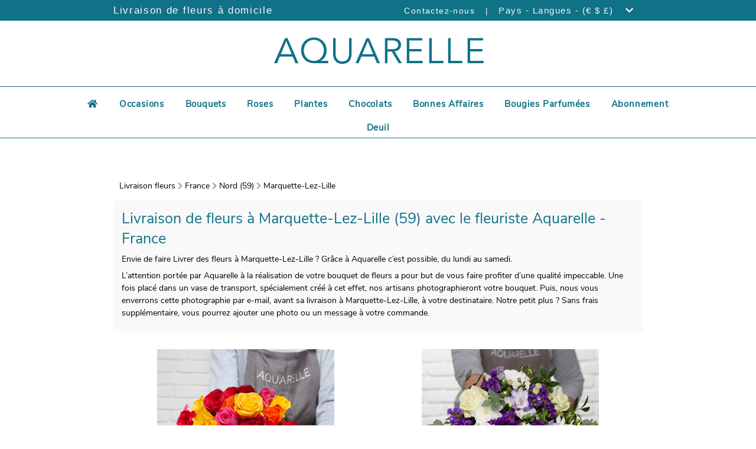

--- FILE ---
content_type: text/html; charset=UTF-8
request_url: https://livraison-fleurs.aquarelle.com/france/59/marquette-lez-lille
body_size: 232212
content:
<!DOCTYPE html>
<html lang="fr">
<head>
        
    <!-- Google Tag Manager -->
    <script type="text/javascript">
        var dataLayer = dataLayer || [];
                dataLayer.push({"event":"pageReady","pageType":"Catalogue","environment":"prod","env_langage":"fr","env_country":"France"});
            </script>
    <script>
        (function(w,d,s,l,i){w[l]=w[l]||[];w[l].push({'gtm.start':
                new Date().getTime(),event:'gtm.js'});var f=d.getElementsByTagName(s)[0],
            j=d.createElement(s),dl=l!='dataLayer'?'&l='+l:'';j.async=true;j.src=
            'https://www.googletagmanager.com/gtm.js?id='+i+dl;f.parentNode.insertBefore(j,f);
        })(window,document,'script','dataLayer','GTM-MSNW86L');
    </script>
    <!-- End Google Tag Manager -->
    <meta charset="utf-8">
    <meta name="viewport" content="width=device-width, initial-scale=1.0, shrink-to-fit=no">
    <!-- SEO -->
         <title>
    Livraison de fleurs à Marquette-Lez-Lille (59) | Aquarelle
</title>
<meta name="description" content="Livraison de fleurs fraîches à Marquette-Lez-Lille avec Aquarelle. Faites plaisir en toutes occasions, en envoyant bouquets et cadeaux livrés en 24 h."/>
<meta name="robots" content="index,follow"/>
<meta name="geo.region" content="fr" />     <link rel="canonical" href="https://livraison-fleurs.aquarelle.com/france/59/marquette-lez-lille" />
 
    <link rel="alternate" hreflang="x-default" href="https://flower-delivery.aquarelle/france/59/marquette-lez-lille"/>
            <link rel="alternate" hreflang="fr" href="https://livraison-fleurs.aquarelle.com/france/59/marquette-lez-lille"/>
            <link rel="alternate" hreflang="en" href="https://flower-delivery.aquarelle/france/59/marquette-lez-lille"/>
    
    <link rel="manifest" href="/build/manifest.json"/>
    <!-- Icons -->
    <link rel="icon" type="image/png" href="https://i.aquarelle.com/01/images/favicon/arlequin/favicon-32x32.png" sizes="32x32">
    <!-- Fontawsome -->
    <link rel="stylesheet" href="https://use.fontawesome.com/releases/v5.8.1/css/all.css" integrity="sha384-50oBUHEmvpQ+1lW4y57PTFmhCaXp0ML5d60M1M7uH2+nqUivzIebhndOJK28anvf" crossorigin="anonymous">
    <!-- CSS -->
        <link href="/build/css/template-20914e749f.css" media="all" rel="stylesheet" type="text/css"/>
        <!-- FONT -->
            
<link rel="preload" href="/build/fonts/fa-solid-900.woff2" as="font" type="font/woff2" crossorigin="anonymous" >
<link rel="preload" href="/build/fonts/fa-solid-900.woff" as="font" type="font/woff" crossorigin="anonymous" >

<link rel="preload" href="/build/fonts/fa-brands-400.woff2" as="font" type="font/woff2" crossorigin="anonymous" >
<link rel="preload" href="/build/fonts/fa-brands-400.woff" as="font" type="font/woff" crossorigin="anonymous" >

<link rel="preload" href="/build/fonts/fa-regular-400.woff2" as="font" type="font/woff2" crossorigin="anonymous" >
<link rel="preload" href="/build/fonts/fa-regular-400.woff" as="font" type="font/woff" crossorigin="anonymous" >

<link rel="preload" href="/build/fonts/nunito/regular.woff2" as="font" type="font/woff2" crossorigin="anonymous" >
<link rel="preload" href="/build/fonts/nunito/regular.woff" as="font" type="font/woff" crossorigin="anonymous" >

<link rel="preload" href="/build/fonts/nunito/light.woff2" as="font" type="font/woff2" crossorigin="anonymous" >
<link rel="preload" href="/build/fonts/nunito/light.woff" as="font" type="font/woff" crossorigin="anonymous" >

<link rel="preload" href="/build/fonts/nunito/semi-bold.woff2" as="font" type="font/woff2" crossorigin="anonymous" >
<link rel="preload" href="/build/fonts/nunito/semi-bold.woff" as="font" type="font/woff" crossorigin="anonymous" >    
            <script type="application/ld+json">
        {
            "@context": "http://schema.org/",
            "@type": "Organization",
            "brand":{
                "@type" : "Brand",
                "name":"Universalflower an Aquarelle.com group service"
            },
            "name": "Livraison Fleurs Marquette-Lez-Lille",
            "url": "https://livraison-fleurs.aquarelle.com/france/59/marquette-lez-lille",
            "logo": "//livraison-fleurs.aquarelle/assets/images/logos/logo.png",
            "contactPoint":{
                "@type" : "ContactPoint",
                "contactType":"customer service",
                "telephone":"+33 806 23 11 11",
                "email":"aquarelle@aquarelle.com"
            }
        }
    </script>
    
        <script type="application/ld+json">
    {
        "@context": "http://schema.org/",
        "@type": "BreadcrumbList",
        "itemListElement": [

                                
{
    "@type" : "ListItem",
    "position" : 1,
    "item" : {
        "@type" : "Thing",
        "url" : "https://livraison-fleurs.aquarelle/international",
        "id" : "https://livraison-fleurs.aquarelle/international",
        "name" : "Livraison Fleurs"
    }
}                    ,            
{
    "@type" : "ListItem",
    "position" : 2,
    "item" : {
        "@type" : "Thing",
        "url" : "https://livraison-fleurs.aquarelle/france",
        "id" : "https://livraison-fleurs.aquarelle/france",
        "name" : "France"
    }
}                    ,            
{
    "@type" : "ListItem",
    "position" : 3,
    "item" : {
        "@type" : "Thing",
        "url" : "https://livraison-fleurs.aquarelle.com/france/59/marquette-lez-lille",
        "id" : "https://livraison-fleurs.aquarelle.com/france/59/marquette-lez-lille",
        "name" : "Marquette-Lez-Lille"
    }
}        
        ]
    }
</script>
    <!-- AMP Import -->
</head>

<body class="js-body city-page" id="containerGlobal" data-ufs-path-info="/france/59/marquette-lez-lille">
    
    <!-- Google Tag Manager (noscript) -->
    <noscript>
        <iframe src="https://www.googletagmanager.com/ns.html?id=GTM-MSNW86L" height="0" width="0" style="display:none;visibility:hidden"></iframe>
    </noscript>
    <!-- End Google Tag Manager (noscript) -->
    <div>
        


<div class="topbar topbar-aquarelle">
    <div class="container">
                    <p class="pull-left">
                Livraison de fleurs à domicile
            </p>
                    <ul class="pull-right">
                <li>
                                        <a href="https://www.aquarelle.com/page/contactez-nous" class="js-gtm-click-header contact-url-aquarelle" data-gtm-event-label="contact">
                        Contactez-nous
                    </a>
                                    </li>

                                <li class="padding-horizontal">
                    <span>|</span>
                </li>
                <li class="lang-available">
                    <div class="dropdown js-topbar-dropdown" role="menu">
                        <span class="country-language-dropdown">
                            Pays - Langues - (€ $ £)
                            <i class="fa fa-chevron-down padding-horizontal"></i>
                        </span>
                        <div class="dropdown-content js-topbar-dropdown-content">

                            <div class="c-topbar-menu">
                                <div class="c-topbar-menu--column"><div class="c-topbar-menu--item c-topbar-menu--column-title">Livraison internationale</div>
                                    <div class="c-topbar-menu--item">
                                                                                    <a href="/allemagne" class="c-topbar-menu--item-link js-gtm-click-header">
                                                <span class="c-topbar-menu--item-img">
                                                    <img src="//livraison-fleurs.aquarelle/assets/images/flag/DE.jpg" alt="de" class="c-topbar-menu--item-img-flag js-lazy" width="15" height="11" />
                                                </span>
                                                <span class="c-topbar-menu--item-label">Allemagne</span>
                                            </a>
                                                                                    <a href="/royaume-uni" class="c-topbar-menu--item-link js-gtm-click-header">
                                                <span class="c-topbar-menu--item-img">
                                                    <img src="//livraison-fleurs.aquarelle/assets/images/flag/UK.jpg" alt="gb" class="c-topbar-menu--item-img-flag js-lazy" width="15" height="11" />
                                                </span>
                                                <span class="c-topbar-menu--item-label">Angleterre (Royaume-Uni)</span>
                                            </a>
                                                                                    <a href="/belgique" class="c-topbar-menu--item-link js-gtm-click-header">
                                                <span class="c-topbar-menu--item-img">
                                                    <img src="//livraison-fleurs.aquarelle/assets/images/flag/BE.jpg" alt="be" class="c-topbar-menu--item-img-flag js-lazy" width="15" height="11" />
                                                </span>
                                                <span class="c-topbar-menu--item-label">Belgique</span>
                                            </a>
                                                                                    <a href="/espagne" class="c-topbar-menu--item-link js-gtm-click-header">
                                                <span class="c-topbar-menu--item-img">
                                                    <img src="//livraison-fleurs.aquarelle/assets/images/flag/ES.jpg" alt="es" class="c-topbar-menu--item-img-flag js-lazy" width="15" height="11" />
                                                </span>
                                                <span class="c-topbar-menu--item-label">Espagne</span>
                                            </a>
                                                                                    <a href="/france" class="c-topbar-menu--item-link js-gtm-click-header">
                                                <span class="c-topbar-menu--item-img">
                                                    <img src="//livraison-fleurs.aquarelle/assets/images/flag/FR.jpg" alt="fr" class="c-topbar-menu--item-img-flag js-lazy" width="15" height="11" />
                                                </span>
                                                <span class="c-topbar-menu--item-label">France</span>
                                            </a>
                                                                                    <a href="/italie" class="c-topbar-menu--item-link js-gtm-click-header">
                                                <span class="c-topbar-menu--item-img">
                                                    <img src="//livraison-fleurs.aquarelle/assets/images/flag/IT.jpg" alt="it" class="c-topbar-menu--item-img-flag js-lazy" width="15" height="11" />
                                                </span>
                                                <span class="c-topbar-menu--item-label">Italie</span>
                                            </a>
                                                                                    <a href="/luxembourg" class="c-topbar-menu--item-link js-gtm-click-header">
                                                <span class="c-topbar-menu--item-img">
                                                    <img src="//livraison-fleurs.aquarelle/assets/images/flag/LU.jpg" alt="lu" class="c-topbar-menu--item-img-flag js-lazy" width="15" height="11" />
                                                </span>
                                                <span class="c-topbar-menu--item-label">Luxembourg</span>
                                            </a>
                                                                                    <a href="/maroc" class="c-topbar-menu--item-link js-gtm-click-header">
                                                <span class="c-topbar-menu--item-img">
                                                    <img src="//livraison-fleurs.aquarelle/assets/images/flag/MA.jpg" alt="ma" class="c-topbar-menu--item-img-flag js-lazy" width="15" height="11" />
                                                </span>
                                                <span class="c-topbar-menu--item-label">Maroc</span>
                                            </a>
                                                                                    <a href="/pays-bas" class="c-topbar-menu--item-link js-gtm-click-header">
                                                <span class="c-topbar-menu--item-img">
                                                    <img src="//livraison-fleurs.aquarelle/assets/images/flag/NL.jpg" alt="nl" class="c-topbar-menu--item-img-flag js-lazy" width="15" height="11" />
                                                </span>
                                                <span class="c-topbar-menu--item-label">Pays-Bas</span>
                                            </a>
                                                                                    <a href="/suisse" class="c-topbar-menu--item-link js-gtm-click-header">
                                                <span class="c-topbar-menu--item-img">
                                                    <img src="//livraison-fleurs.aquarelle/assets/images/flag/CH.jpg" alt="ch" class="c-topbar-menu--item-img-flag js-lazy" width="15" height="11" />
                                                </span>
                                                <span class="c-topbar-menu--item-label">Suisse</span>
                                            </a>
                                                                                    <a href="/tunisie" class="c-topbar-menu--item-link js-gtm-click-header">
                                                <span class="c-topbar-menu--item-img">
                                                    <img src="//livraison-fleurs.aquarelle/assets/images/flag/TN.jpg" alt="tn" class="c-topbar-menu--item-img-flag js-lazy" width="15" height="11" />
                                                </span>
                                                <span class="c-topbar-menu--item-label">Tunisie</span>
                                            </a>
                                                                                <div><a href="/">Autres pays</a></div>
                                    </div>
                                </div>

                                <div class="c-topbar-menu--column">
                                    <div class="c-topbar-menu--column-separate"></div>
                                </div>
                                <div class="c-topbar-menu--column">
                                    <div class="c-topbar-menu--item c-topbar-menu--column-title">Changez de langue</div>
                                    <div>
                                                                                                                                                                <div class="c-topbar-menu--item">
                                                                                            <span class="c-topbar-menu--item-label">
                                                        Français
                                                </span>
                                                <span class="c-topbar-menu--item-icon">
                                                                                                    <img class="check js-lazy" src="//livraison-fleurs.aquarelle/assets/images/icon/check.png" alt="check" width="15" height="12">
                                                                                                </span>
                                                                                        </div>
                                                                                    <div class="c-topbar-menu--item">
                                                                                            <a href="https://flower-delivery.aquarelle/france/59/marquette-lez-lille" class="js-gtm-click-header" data-gtm-event-label="langage en">
                                                                                            <span class="c-topbar-menu--item-label">
                                                        English
                                                </span>
                                                <span class="c-topbar-menu--item-icon">
                                                                                                </span>
                                                                                            </a>
                                                                                        </div>
                                                                                                                </div>

                                </div>
                                                                <div class="c-topbar-menu--column">
                                    <div class="c-topbar-menu--column-separate"></div>
                                </div>
                                <div class="c-topbar-menu--column">
                                    <div class="c-topbar-menu--item c-topbar-menu--column-title">Changez de devise</div>
                                    <div class="c-topbar-menu--item">
                                                                                    <a href="/france/59/marquette-lez-lille" class="c-topbar-menu--item-link js-currency-selector" data-currency="EUR">
                                                <span class="c-topbar-menu--item-currency-symbol">
                                                    €
                                                </span>
                                                <span class="c-topbar-menu--item-currency-label">EUR</span>
                                                <span class="c-topbar-menu--item-currency-check">
                                                                                                    <img class="check js-lazy" src="//livraison-fleurs.aquarelle/assets/images/icon/check.png" alt="check" width="15" height="12">
                                                                                                </span>
                                            </a>
                                                                                    <a href="/france/59/marquette-lez-lille" class="c-topbar-menu--item-link js-currency-selector" data-currency="USD">
                                                <span class="c-topbar-menu--item-currency-symbol">
                                                    $US
                                                </span>
                                                <span class="c-topbar-menu--item-currency-label">USD</span>
                                                <span class="c-topbar-menu--item-currency-check">
                                                                                                </span>
                                            </a>
                                                                                    <a href="/france/59/marquette-lez-lille" class="c-topbar-menu--item-link js-currency-selector" data-currency="GBP">
                                                <span class="c-topbar-menu--item-currency-symbol">
                                                    £GB
                                                </span>
                                                <span class="c-topbar-menu--item-currency-label">GBP</span>
                                                <span class="c-topbar-menu--item-currency-check">
                                                                                                </span>
                                            </a>
                                                                            </div>
                                </div>
                                                            </div>
                        </div>
                    </div>
                </li>
                            </ul>

    </div>

</div>

<div class="header">
    <div class="header-content">
                
                    
                                        
            <a href="https://www.aquarelle.com/?sapa=marquette-lez-lille"><picture>
                <source media="(min-width:1200px)" srcset="//i.aquarelle.com/01/images/marketing/logos/logo_AQ_360x62.png">
                <source media="(min-width:992px)" srcset="//i.aquarelle.com/01/images/marketing/logos/logo_AQ_290x48.png">
                <source media="(min-width:768px)" srcset="//i.aquarelle.com/01/images/marketing/logos/logo_AQ_250x45.png">
                <source media="(max-width:767px)" srcset="//i.aquarelle.com/01/images/marketing/logos/logo_AQ_200x37.png">
                <img src="//i.aquarelle.com/01/images/marketing/logos/logo_AQ_360x62.png" class="brand-logo" alt="Aquarelle"  />
            </picture></a>
            </div>
    </div>    </div>


            <div class="c-navigation-partner--icons">
            <div class="fa fa-bars js-menu-dropdown">
            </div>
            
    <nav class="c-navigation-partner js-menu-dropdown-content">
        <ul class="c-navigation-partner--menu">
                                                <li class="c-navigation-partner--ligne"><a class="c-navigation-partner--link c-navigation-partner--home" href="https://www.aquarelle.com/" title="Accueil"><div class="fa fa-home hidden-tablet hidden-mobile"></div><span class="display-tablet-inline"> Accueil</span></a></li>
                                                                                        <li class="c-navigation-partner--ligne c-navigation-partner--has-children dropdown" role="navigation" tabindex="0" >                             <a title="Occasions" data-position="2" class="js-sous-menu-dropdown c-navigation-partner--link ">Occasions                                <div class="fa fa-chevron-right pull-right display-tablet js-menu-chevron-right"></div>
                            </a>
                            <ul class="c-navigation-partner--children dropdown-content js-sous-menu-dropdown-content-2" >
                                                                    <li>
                                        <a href="https://www.aquarelle.com/occasions/anniversaire" title="Anniversaire">Anniversaire
                                                                                    </a>
                                    </li>
                                                                    <li>
                                        <a href="https://www.aquarelle.com/occasions/naissance" title="Naissance">Naissance
                                                                                    </a>
                                    </li>
                                                                    <li>
                                        <a href="https://www.aquarelle.com/occasions/amour" title="Amour">Amour
                                                                                    </a>
                                    </li>
                                                                    <li>
                                        <a href="https://www.aquarelle.com/occasions/mariage" title="Mariage">Mariage
                                                                                    </a>
                                    </li>
                                                                    <li>
                                        <a href="https://www.aquarelle.com/occasions/remerciements" title="Remerciements">Remerciements
                                                                                    </a>
                                    </li>
                                                                    <li>
                                        <a href="https://www.aquarelle.com/occasions/deuil" title="Deuil">Deuil
                                                                                    </a>
                                    </li>
                                                                    <li>
                                        <a href="https://www.aquarelle.com/occasions" title="Toutes les occasions">Toutes les occasions
                                                                                    </a>
                                    </li>
                                                                    <li>
                                        <a href="https://www.aquarelle.com/occasions/saint-valentin" title="Saint-Valentin">Saint-Valentin
                                                                                    </a>
                                    </li>
                                                                    <li>
                                        <a href="https://www.aquarelle.com/occasions/fete-grand-meres" title="Fête des Grands-mères">Fête des Grands-mères
                                                                                    </a>
                                    </li>
                                                                    <li>
                                        <a href="https://www.aquarelle.com/occasions/paques" title="Pâques">Pâques
                                                                                    </a>
                                    </li>
                                                                    <li>
                                        <a href="https://www.aquarelle.com/occasions/muguet" title="Muguet des bois">Muguet des bois
                                                                                    </a>
                                    </li>
                                                                    <li>
                                        <a href="https://www.aquarelle.com/occasions/fete-des-peres" title="Fête des Pères">Fête des Pères
                                                                                    </a>
                                    </li>
                                                                    <li>
                                        <a href="https://www.aquarelle.com/occasions/fete-des-meres" title="Fête des Mères">Fête des Mères
                                                                                    </a>
                                    </li>
                                                                    <li>
                                        <a href="https://www.aquarelle.com/occasions/roch-hachana" title="roch-hachana">roch-hachana
                                                                                    </a>
                                    </li>
                                                                    <li>
                                        <a href="https://www.aquarelle.com/occasions/toussaint" title="Toussaint">Toussaint
                                                                                    </a>
                                    </li>
                                                                    <li>
                                        <a href="https://www.aquarelle.com/occasions/noel" title="Noël">Noël
                                                                                    </a>
                                    </li>
                                                                    <li>
                                        <a href="https://www.aquarelle.com/occasions/meilleurs-voeux" title="Meilleurs Vœux ">Meilleurs Vœux 
                                                                                    </a>
                                    </li>
                                                                    <li>
                                        <a href="https://www.aquarelle.com/boutique/fleurs-signe-astro" title="Bouquets astrologiques">Bouquets astrologiques
                                                                                    </a>
                                    </li>
                                                            </ul>
                        </li>
                                                                                                            <li class="c-navigation-partner--ligne c-navigation-partner--has-children dropdown" role="navigation" tabindex="0" >                             <a title="Bouquets" data-position="3" class="js-sous-menu-dropdown c-navigation-partner--link ">Bouquets                                <div class="fa fa-chevron-right pull-right display-tablet js-menu-chevron-right"></div>
                            </a>
                            <ul class="c-navigation-partner--children dropdown-content js-sous-menu-dropdown-content-3" >
                                                                    <li>
                                        <a href="https://www.aquarelle.com/boutique/bouquets-de-fleurs" title="Tous les bouquets ">Tous les bouquets 
                                                                                    </a>
                                    </li>
                                                                    <li>
                                        <a href="https://www.aquarelle.com/boutique/bouquets-exception" title="Gros bouquets">Gros bouquets
                                                                                    </a>
                                    </li>
                                                                    <li>
                                        <a href="https://www.aquarelle.com/boutique/cadeau-personnalise" title="Cadeau personnalisé">Cadeau personnalisé
                                                                                    </a>
                                    </li>
                                                                    <li>
                                        <a href="https://www.aquarelle.com/boutique/fleurs-de-france" title="Fleurs de France">Fleurs de France
                                                                                    </a>
                                    </li>
                                                                    <li>
                                        <a href="https://www.aquarelle.com/boutique/fleurs-sechees-rosa" title="Fleurs séchées by Rosa">Fleurs séchées by Rosa
                                                                                    </a>
                                    </li>
                                                                    <li>
                                        <a href="https://www.aquarelle.com/boutique/petits-plus" title="Petits +">Petits +
                                                                                    </a>
                                    </li>
                                                            </ul>
                        </li>
                                                                                                            <li class="c-navigation-partner--ligne c-navigation-partner--has-children dropdown" role="navigation" tabindex="0" >                             <a title="Roses" data-position="4" class="js-sous-menu-dropdown c-navigation-partner--link ">Roses                                <div class="fa fa-chevron-right pull-right display-tablet js-menu-chevron-right"></div>
                            </a>
                            <ul class="c-navigation-partner--children dropdown-content js-sous-menu-dropdown-content-4" >
                                                                    <li>
                                        <a href="https://www.aquarelle.com/boutique/bouquets-roses" title="Toutes les roses">Toutes les roses
                                                                                    </a>
                                    </li>
                                                                    <li>
                                        <a href="https://www.aquarelle.com/boutique/bouquets-roses-responsables" title="Roses responsables &amp; solidaires">Roses responsables &amp; solidaires
                                                                                    </a>
                                    </li>
                                                                    <li>
                                        <a href="https://www.aquarelle.com/boutique/roses-rouges" title="Roses rouges">Roses rouges
                                                                                    </a>
                                    </li>
                                                            </ul>
                        </li>
                                                                                                            <li class="c-navigation-partner--ligne c-navigation-partner--has-children dropdown" role="navigation" tabindex="0" >                             <a title="Plantes" data-position="5" class="js-sous-menu-dropdown c-navigation-partner--link ">Plantes                                <div class="fa fa-chevron-right pull-right display-tablet js-menu-chevron-right"></div>
                            </a>
                            <ul class="c-navigation-partner--children dropdown-content js-sous-menu-dropdown-content-5" >
                                                                    <li>
                                        <a href="https://www.aquarelle.com/boutique/plantes" title="Plantes vertes et fleuries">Plantes vertes et fleuries
                                                                                    </a>
                                    </li>
                                                                    <li>
                                        <a href="https://www.aquarelle.com/boutique/orchidees" title="Orchidées">Orchidées
                                                                                    </a>
                                    </li>
                                                            </ul>
                        </li>
                                                                                                            <li class="c-navigation-partner--ligne c-navigation-partner--has-children dropdown" role="navigation" tabindex="0" >                             <a title="Chocolats" data-position="6" class="js-sous-menu-dropdown c-navigation-partner--link ">Chocolats                                <div class="fa fa-chevron-right pull-right display-tablet js-menu-chevron-right"></div>
                            </a>
                            <ul class="c-navigation-partner--children dropdown-content js-sous-menu-dropdown-content-6" >
                                                                    <li>
                                        <a href="https://www.aquarelle.com/boutique/chocolats" title="Chocolats et gourmandises">Chocolats et gourmandises
                                                                                    </a>
                                    </li>
                                                                    <li>
                                        <a href="https://www.aquarelle.com/boutique/bouquet-de-bonbons" title="Bouquets de bonbons">Bouquets de bonbons
                                                                                    </a>
                                    </li>
                                                                    <li>
                                        <a href="https://www.aquarelle.com/boutique/bouquet-de-chocolat" title="Le bouquet de chocolats ">Le bouquet de chocolats 
                                                                                    </a>
                                    </li>
                                                            </ul>
                        </li>
                                                                                                            <li class="c-navigation-partner--ligne"><a href="https://www.aquarelle.com/boutique/bonnes-affaires" title="Bonnes Affaires" class="c-navigation-partner--link ">Bonnes Affaires</a></li>
                                                                                                            <li class="c-navigation-partner--ligne"><a href="https://www.aquarelle.com/boutique/bougies-parfumees" title="Bougies Parfumées" class="c-navigation-partner--link ">Bougies Parfumées</a></li>
                                                                                                            <li class="c-navigation-partner--ligne"><a href="https://www.aquarelle.com/abonnement-fleurs" title="Abonnement" class="c-navigation-partner--link ">Abonnement</a></li>
                                                                                                            <li class="c-navigation-partner--ligne c-navigation-partner--has-children dropdown" role="navigation" tabindex="0" >                             <a title="Deuil" data-position="10" class="js-sous-menu-dropdown c-navigation-partner--link ">Deuil                                <div class="fa fa-chevron-right pull-right display-tablet js-menu-chevron-right"></div>
                            </a>
                            <ul class="c-navigation-partner--children dropdown-content js-sous-menu-dropdown-content-10" >
                                                                    <li>
                                        <a href="https://www.aquarelle.com/occasions/deuil" title="Toutes les fleurs de deuil">Toutes les fleurs de deuil
                                                                                    </a>
                                    </li>
                                                                    <li>
                                        <a href="https://www.aquarelle.com/boutique/bouquet-de-deuil" title="Bouquets de deuil">Bouquets de deuil
                                                                                    </a>
                                    </li>
                                                                    <li>
                                        <a href="https://www.aquarelle.com/boutique/composition-florale" title="Composition florale">Composition florale
                                                                                    </a>
                                    </li>
                                                                    <li>
                                        <a href="https://www.aquarelle.com/boutique/coussins-de-deuil" title="Coussins de deuil ">Coussins de deuil 
                                                                                    </a>
                                    </li>
                                                                    <li>
                                        <a href="https://www.aquarelle.com/boutique/gerbes-de-deuil" title="Gerbes de fleurs">Gerbes de fleurs
                                                                                    </a>
                                    </li>
                                                                    <li>
                                        <a href="https://www.aquarelle.com/boutique/raquette-deuil" title="Raquettes de deuil">Raquettes de deuil
                                                                                    </a>
                                    </li>
                                                                    <li>
                                        <a href="https://www.aquarelle.com/boutique/couronnes-de-deuil" title="Couronne funéraire">Couronne funéraire
                                                                                    </a>
                                    </li>
                                                            </ul>
                        </li>
                                                        </ul>
    </nav>
        </div>
                
    <nav class="c-navigation-partner js-menu-dropdown-content">
        <ul class="c-navigation-partner--menu">
                                                <li class="c-navigation-partner--ligne"><a class="c-navigation-partner--link c-navigation-partner--home" href="https://www.aquarelle.com/" title="Accueil"><div class="fa fa-home hidden-tablet hidden-mobile"></div><span class="display-tablet-inline"> Accueil</span></a></li>
                                                                                        <li class="c-navigation-partner--ligne c-navigation-partner--has-children dropdown" role="navigation" tabindex="0" >                             <a title="Occasions" data-position="2" class="js-sous-menu-dropdown c-navigation-partner--link ">Occasions                                <div class="fa fa-chevron-right pull-right display-tablet js-menu-chevron-right"></div>
                            </a>
                            <ul class="c-navigation-partner--children dropdown-content js-sous-menu-dropdown-content-2" >
                                                                    <li>
                                        <a href="https://www.aquarelle.com/occasions/anniversaire" title="Anniversaire">Anniversaire
                                                                                    </a>
                                    </li>
                                                                    <li>
                                        <a href="https://www.aquarelle.com/occasions/naissance" title="Naissance">Naissance
                                                                                    </a>
                                    </li>
                                                                    <li>
                                        <a href="https://www.aquarelle.com/occasions/amour" title="Amour">Amour
                                                                                    </a>
                                    </li>
                                                                    <li>
                                        <a href="https://www.aquarelle.com/occasions/mariage" title="Mariage">Mariage
                                                                                    </a>
                                    </li>
                                                                    <li>
                                        <a href="https://www.aquarelle.com/occasions/remerciements" title="Remerciements">Remerciements
                                                                                    </a>
                                    </li>
                                                                    <li>
                                        <a href="https://www.aquarelle.com/occasions/deuil" title="Deuil">Deuil
                                                                                    </a>
                                    </li>
                                                                    <li>
                                        <a href="https://www.aquarelle.com/occasions" title="Toutes les occasions">Toutes les occasions
                                                                                    </a>
                                    </li>
                                                                    <li>
                                        <a href="https://www.aquarelle.com/occasions/saint-valentin" title="Saint-Valentin">Saint-Valentin
                                                                                    </a>
                                    </li>
                                                                    <li>
                                        <a href="https://www.aquarelle.com/occasions/fete-grand-meres" title="Fête des Grands-mères">Fête des Grands-mères
                                                                                    </a>
                                    </li>
                                                                    <li>
                                        <a href="https://www.aquarelle.com/occasions/paques" title="Pâques">Pâques
                                                                                    </a>
                                    </li>
                                                                    <li>
                                        <a href="https://www.aquarelle.com/occasions/muguet" title="Muguet des bois">Muguet des bois
                                                                                    </a>
                                    </li>
                                                                    <li>
                                        <a href="https://www.aquarelle.com/occasions/fete-des-peres" title="Fête des Pères">Fête des Pères
                                                                                    </a>
                                    </li>
                                                                    <li>
                                        <a href="https://www.aquarelle.com/occasions/fete-des-meres" title="Fête des Mères">Fête des Mères
                                                                                    </a>
                                    </li>
                                                                    <li>
                                        <a href="https://www.aquarelle.com/occasions/roch-hachana" title="roch-hachana">roch-hachana
                                                                                    </a>
                                    </li>
                                                                    <li>
                                        <a href="https://www.aquarelle.com/occasions/toussaint" title="Toussaint">Toussaint
                                                                                    </a>
                                    </li>
                                                                    <li>
                                        <a href="https://www.aquarelle.com/occasions/noel" title="Noël">Noël
                                                                                    </a>
                                    </li>
                                                                    <li>
                                        <a href="https://www.aquarelle.com/occasions/meilleurs-voeux" title="Meilleurs Vœux ">Meilleurs Vœux 
                                                                                    </a>
                                    </li>
                                                                    <li>
                                        <a href="https://www.aquarelle.com/boutique/fleurs-signe-astro" title="Bouquets astrologiques">Bouquets astrologiques
                                                                                    </a>
                                    </li>
                                                            </ul>
                        </li>
                                                                                                            <li class="c-navigation-partner--ligne c-navigation-partner--has-children dropdown" role="navigation" tabindex="0" >                             <a title="Bouquets" data-position="3" class="js-sous-menu-dropdown c-navigation-partner--link ">Bouquets                                <div class="fa fa-chevron-right pull-right display-tablet js-menu-chevron-right"></div>
                            </a>
                            <ul class="c-navigation-partner--children dropdown-content js-sous-menu-dropdown-content-3" >
                                                                    <li>
                                        <a href="https://www.aquarelle.com/boutique/bouquets-de-fleurs" title="Tous les bouquets ">Tous les bouquets 
                                                                                    </a>
                                    </li>
                                                                    <li>
                                        <a href="https://www.aquarelle.com/boutique/bouquets-exception" title="Gros bouquets">Gros bouquets
                                                                                    </a>
                                    </li>
                                                                    <li>
                                        <a href="https://www.aquarelle.com/boutique/cadeau-personnalise" title="Cadeau personnalisé">Cadeau personnalisé
                                                                                    </a>
                                    </li>
                                                                    <li>
                                        <a href="https://www.aquarelle.com/boutique/fleurs-de-france" title="Fleurs de France">Fleurs de France
                                                                                    </a>
                                    </li>
                                                                    <li>
                                        <a href="https://www.aquarelle.com/boutique/fleurs-sechees-rosa" title="Fleurs séchées by Rosa">Fleurs séchées by Rosa
                                                                                    </a>
                                    </li>
                                                                    <li>
                                        <a href="https://www.aquarelle.com/boutique/petits-plus" title="Petits +">Petits +
                                                                                    </a>
                                    </li>
                                                            </ul>
                        </li>
                                                                                                            <li class="c-navigation-partner--ligne c-navigation-partner--has-children dropdown" role="navigation" tabindex="0" >                             <a title="Roses" data-position="4" class="js-sous-menu-dropdown c-navigation-partner--link ">Roses                                <div class="fa fa-chevron-right pull-right display-tablet js-menu-chevron-right"></div>
                            </a>
                            <ul class="c-navigation-partner--children dropdown-content js-sous-menu-dropdown-content-4" >
                                                                    <li>
                                        <a href="https://www.aquarelle.com/boutique/bouquets-roses" title="Toutes les roses">Toutes les roses
                                                                                    </a>
                                    </li>
                                                                    <li>
                                        <a href="https://www.aquarelle.com/boutique/bouquets-roses-responsables" title="Roses responsables &amp; solidaires">Roses responsables &amp; solidaires
                                                                                    </a>
                                    </li>
                                                                    <li>
                                        <a href="https://www.aquarelle.com/boutique/roses-rouges" title="Roses rouges">Roses rouges
                                                                                    </a>
                                    </li>
                                                            </ul>
                        </li>
                                                                                                            <li class="c-navigation-partner--ligne c-navigation-partner--has-children dropdown" role="navigation" tabindex="0" >                             <a title="Plantes" data-position="5" class="js-sous-menu-dropdown c-navigation-partner--link ">Plantes                                <div class="fa fa-chevron-right pull-right display-tablet js-menu-chevron-right"></div>
                            </a>
                            <ul class="c-navigation-partner--children dropdown-content js-sous-menu-dropdown-content-5" >
                                                                    <li>
                                        <a href="https://www.aquarelle.com/boutique/plantes" title="Plantes vertes et fleuries">Plantes vertes et fleuries
                                                                                    </a>
                                    </li>
                                                                    <li>
                                        <a href="https://www.aquarelle.com/boutique/orchidees" title="Orchidées">Orchidées
                                                                                    </a>
                                    </li>
                                                            </ul>
                        </li>
                                                                                                            <li class="c-navigation-partner--ligne c-navigation-partner--has-children dropdown" role="navigation" tabindex="0" >                             <a title="Chocolats" data-position="6" class="js-sous-menu-dropdown c-navigation-partner--link ">Chocolats                                <div class="fa fa-chevron-right pull-right display-tablet js-menu-chevron-right"></div>
                            </a>
                            <ul class="c-navigation-partner--children dropdown-content js-sous-menu-dropdown-content-6" >
                                                                    <li>
                                        <a href="https://www.aquarelle.com/boutique/chocolats" title="Chocolats et gourmandises">Chocolats et gourmandises
                                                                                    </a>
                                    </li>
                                                                    <li>
                                        <a href="https://www.aquarelle.com/boutique/bouquet-de-bonbons" title="Bouquets de bonbons">Bouquets de bonbons
                                                                                    </a>
                                    </li>
                                                                    <li>
                                        <a href="https://www.aquarelle.com/boutique/bouquet-de-chocolat" title="Le bouquet de chocolats ">Le bouquet de chocolats 
                                                                                    </a>
                                    </li>
                                                            </ul>
                        </li>
                                                                                                            <li class="c-navigation-partner--ligne"><a href="https://www.aquarelle.com/boutique/bonnes-affaires" title="Bonnes Affaires" class="c-navigation-partner--link ">Bonnes Affaires</a></li>
                                                                                                            <li class="c-navigation-partner--ligne"><a href="https://www.aquarelle.com/boutique/bougies-parfumees" title="Bougies Parfumées" class="c-navigation-partner--link ">Bougies Parfumées</a></li>
                                                                                                            <li class="c-navigation-partner--ligne"><a href="https://www.aquarelle.com/abonnement-fleurs" title="Abonnement" class="c-navigation-partner--link ">Abonnement</a></li>
                                                                                                            <li class="c-navigation-partner--ligne c-navigation-partner--has-children dropdown" role="navigation" tabindex="0" >                             <a title="Deuil" data-position="10" class="js-sous-menu-dropdown c-navigation-partner--link ">Deuil                                <div class="fa fa-chevron-right pull-right display-tablet js-menu-chevron-right"></div>
                            </a>
                            <ul class="c-navigation-partner--children dropdown-content js-sous-menu-dropdown-content-10" >
                                                                    <li>
                                        <a href="https://www.aquarelle.com/occasions/deuil" title="Toutes les fleurs de deuil">Toutes les fleurs de deuil
                                                                                    </a>
                                    </li>
                                                                    <li>
                                        <a href="https://www.aquarelle.com/boutique/bouquet-de-deuil" title="Bouquets de deuil">Bouquets de deuil
                                                                                    </a>
                                    </li>
                                                                    <li>
                                        <a href="https://www.aquarelle.com/boutique/composition-florale" title="Composition florale">Composition florale
                                                                                    </a>
                                    </li>
                                                                    <li>
                                        <a href="https://www.aquarelle.com/boutique/coussins-de-deuil" title="Coussins de deuil ">Coussins de deuil 
                                                                                    </a>
                                    </li>
                                                                    <li>
                                        <a href="https://www.aquarelle.com/boutique/gerbes-de-deuil" title="Gerbes de fleurs">Gerbes de fleurs
                                                                                    </a>
                                    </li>
                                                                    <li>
                                        <a href="https://www.aquarelle.com/boutique/raquette-deuil" title="Raquettes de deuil">Raquettes de deuil
                                                                                    </a>
                                    </li>
                                                                    <li>
                                        <a href="https://www.aquarelle.com/boutique/couronnes-de-deuil" title="Couronne funéraire">Couronne funéraire
                                                                                    </a>
                                    </li>
                                                            </ul>
                        </li>
                                                        </ul>
    </nav>
    
    <div class="container">
        
        <section class="u-margin-top--sm">
        
       
<section class="block-breadcrumblist">
                                                <a href="https://www.aquarelle.com/?sapa=marquette-lez-lille">Livraison fleurs</a>
                        <i class="fa fa-chevron-right"></i>                                    <a href="https://livraison-fleurs.aquarelle/france">France</a>
                        <i class="fa fa-chevron-right"></i>                                    <a href="/france/departement/59">Nord (59)</a>
                        <i class="fa fa-chevron-right"></i>                                    <a href="https://livraison-fleurs.aquarelle.com/france/59/marquette-lez-lille">Marquette-Lez-Lille</a>
                    </section>        </section>

                <section class="block-container-introduction u-margin-bottom--sm ">
            <h1 class="h1 c-container--large no-margin-bottom">Livraison de fleurs à Marquette-Lez-Lille (59) avec le fleuriste Aquarelle - France </h1>
                            <div class="js-toggle-more-content">
                    <p>Envie de faire Livrer des fleurs à Marquette-Lez-Lille ? Grâce à Aquarelle c’est possible, du lundi au samedi.</p>
                    <p>L’attention portée par Aquarelle à la réalisation de votre bouquet de fleurs a pour but de vous faire profiter d’une qualité impeccable. Une fois placé dans un vase de transport, spécialement créé à cet effet, nos artisans photographieront votre bouquet. Puis, nous vous enverrons cette photographie par e-mail, avant sa livraison à Marquette-Lez-Lille, à votre destinataire. Notre petit plus ? Sans frais supplémentaire, vous pourrez ajouter une photo ou un message à votre commande.</p>                </div>
                <div class="js-toggle-more-btn">Lire la suite</div>
                    </section>
        

        <section class="block-container block-container-products">
            

    <div class="block-container-product">

                                                                                                                                <a href="https://www.aquarelle.com/produit/bouquet-de-roses-arlequin-56166?sapa=60_uf-FR-france-marquette-lez-lille&amp;ids=a988b317-26-4e10-01-4dbd-21-b3c1-16-40d8f50b14fa-32-11_1" class="js-gtm-select-item" data-product-id="56166" data-product-name="Arlequin" data-product-category="default" data-product-price="27.90" data-product-index="1" data-product-default-price="29.90" data-product-default-variant="35 roses">
                                                                                                                <picture>
                <source media="(min-width: 850px)"
                        srcset="//i.aquarelle.com/01/images/produits/bouquet-de-roses-multicolores-–-des-27-90€-livraison-rapide-400x400-56166.jpg">
                <source media="(min-width: 320px)"
                        srcset="//i.aquarelle.com/01/images/produits/bouquet-de-roses-multicolores-–-des-27-90€-livraison-rapide-250x250-56166.jpg">
                <source media="(min-width: 150px)"
                        srcset="//i.aquarelle.com/01/images/produits/bouquet-de-roses-multicolores-–-des-27-90€-livraison-rapide-150x150-56166.jpg">
                <img src="//i.aquarelle.com/01/images/produits/bouquet-de-roses-multicolores-–-des-27-90€-livraison-rapide-550x550-56166.jpg" alt="Bouquet de roses Arlequin" />
            </picture>
                        <div class="aq-product-details">
                <div class= "aq-product-title">Arlequin</div>
                <div class="product-wrapper">
                    <div class="product-description"><b><font color=ff6464>Un bouquet riche en couleurs !</font></b>
<br><br>
Ce bouquet Arlequin fait la part belle aux teintes vives pour un effet vitaminé garanti. Un assortiment de roses multicolores aux variétés soigneusement sélectionnées, parfait pour célébrer les petits et grands bonheurs. Retrouvez les variétés 'Aqua', 'Red Calypso', 'Tropical Amazone' et 'Wild Calypso', connues pour leur tenue en vase, leurs teintes incroyables et le parfait épanouissement de leurs boutons.
<br>Une explosion de couleurs dans un bouquet de roses fraîches !<br><br>

<b><font color=ff6464>Il contient : </font></b><br>
- Un mélange harmonieux de roses roses, rouges, jaunes et orange <br>
- Quelques feuillages pour structurer 
<br><br>
<b><font color=ff6464>À offrir pour : </font></b><br>
- Souhaiter un anniversaire joyeux et coloré <br>
- Célébrer une fête estivale ou printanière <br>
- Dire merci avec bonne humeur <br>
- Offrir un bouquet de roses plein d’énergie 
<br><br>
En savoir plus sur les roses : 
<a href=" https://www.aquarelle.com/blog/entretien-et-conseils/entretien-des-roses-coupees?sapa=description_produit "> equitable.aquarelle</a><br><br></div>
                    <div class="product-see-more"> voir plus</div>
                </div>

                                                                    <div class="product-price">A partir de 27,90 €</div>
                            </div>
                    </a>

    </div>

    <div class="block-container-product">

                                                                                                                                <a href="https://www.aquarelle.com/produit/bouquet-parfume-bleu-et-blanc-E28093-livraison-fleurs-rapide-58369?sapa=60_uf-FR-france-marquette-lez-lille&amp;ids=a988b317-26-4e10-01-4dbd-21-b3c1-16-40d8f50b14fa-32-11_1" class="js-gtm-select-item" data-product-id="58369" data-product-name="Bouquet Parfumé" data-product-category="default" data-product-price="39.00" data-product-index="2" data-product-default-price="47.00" data-product-default-variant="35 cm">
                                                                                                                <picture>
                <source media="(min-width: 850px)"
                        srcset="//i.aquarelle.com/01/images/produits/bonne-fete-mamie-400x400-56566.jpg">
                <source media="(min-width: 320px)"
                        srcset="//i.aquarelle.com/01/images/produits/bonne-fete-mamie-250x250-56566.jpg">
                <source media="(min-width: 150px)"
                        srcset="//i.aquarelle.com/01/images/produits/bonne-fete-mamie-150x150-56566.jpg">
                <img src="//i.aquarelle.com/01/images/produits/bonne-fete-mamie-550x550-56566.jpg" alt="Bouquet parfumé" />
            </picture>
                        <div class="aq-product-details">
                <div class= "aq-product-title">Bouquet Parfumé</div>
                <div class="product-wrapper">
                    <div class="product-description"><font color=FF6464><b>Un parfum irrésistible pour un cadeau inoubliable !</font></b>
<br><br>
Offrez un cadeau plein de tendresse et d’élégance avec ce bouquet délicieusement parfumé, imaginé par nos artisans fleuristes.<br>
L’essence poivrée des freesias blancs se mêle à la douceur des dianthus pour créer une fragrance harmonieuse et réconfortante. Les roses blanches ‘White Naomi’, symbole de pureté et d’amour éternel, s’associent à la délicatesse des lisianthus violets et au raffinement du statice bleu.<br>

Chaque tige a été sélectionnée pour sa beauté et son parfum subtil, donnant naissance à une composition florale lumineuse et apaisante. Grâce à son excellente tenue en vase et à son parfum délicat, ce bouquet incarne l’attention idéale pour célébrer ceux que vous aimez avec grâce et délicatesse.
<br><br>
<font color=FF6464><b>Il contient :  </font></b><br>
- Des freesias blancs parfumés <br> 
- Des dianthus blancs <br> 
- Des roses blanches ‘White Naomi’ <br> 
- Des lisianthus violets <br> 
- Du statice bleu <br> 
- Des feuillages de saison. 
<br><br>
<font color=FF6464><b>À offrir pour :  </font></b><br>
- Célébrer un anniversaire avec raffinement <br> 
- Partager un message d’amour tendre et sincère <br> 
- Féliciter un proche avec élégance <br> 
- Offrir un grand bouquet fleuri et parfumé. 
<br><br>
Grand bouquet – Hauteur : 40 cm
<br><br>
Découvrez tous nos bouquets disponibles à la livraison : 
<a href=" https://www.aquarelle.com/boutique/livraison-fleurs?sapa=description_produit "> equitable.aquarelle</a></div>
                    <div class="product-see-more"> voir plus</div>
                </div>

                                                                    <div class="product-price">A partir de 39,00 €</div>
                            </div>
                    </a>

    </div>

    <div class="block-container-product">

                                                                                                                                <a href="https://www.aquarelle.com/produit/bouquet-de-saison-60236?sapa=60_uf-FR-france-marquette-lez-lille&amp;ids=a988b317-26-4e10-01-4dbd-21-b3c1-16-40d8f50b14fa-32-11_1" class="js-gtm-select-item" data-product-id="60236" data-product-name="Bouquet &#039;Verseau&#039;" data-product-category="default" data-product-price="38.00" data-product-index="3" data-product-default-price="45.50" data-product-default-variant="35 cm">
                                                                                                                <picture>
                <source media="(min-width: 850px)"
                        srcset="//i.aquarelle.com/01/images/produits/bouquet-verseau-bouquet-de-fleurs-violet-bleu-et-rose-a-offrir-400x400-60236.jpg">
                <source media="(min-width: 320px)"
                        srcset="//i.aquarelle.com/01/images/produits/bouquet-verseau-bouquet-de-fleurs-violet-bleu-et-rose-a-offrir-250x250-60236.jpg">
                <source media="(min-width: 150px)"
                        srcset="//i.aquarelle.com/01/images/produits/bouquet-verseau-bouquet-de-fleurs-violet-bleu-et-rose-a-offrir-150x150-60236.jpg">
                <img src="//i.aquarelle.com/01/images/produits/bouquet-verseau-bouquet-de-fleurs-violet-bleu-et-rose-a-offrir-550x550-60236.jpg" alt="Bouquet Verseau Bouquet de fleurs violet, bleu et rose à offrir" />
            </picture>
                        <div class="aq-product-details">
                <div class= "aq-product-title">Bouquet &#039;Verseau&#039;</div>
                <div class="product-wrapper">
                    <div class="product-description"><font color=FF6464><b>Bouquet Verseau – Créatif, libre et inspirant</b></font>
<br><br>
Imprévisible, visionnaire et résolument libre, le Verseau s’exprime à travers un bouquet au caractère affirmé et à l’harmonie audacieuse. Cette création florale associe des nuances de violet, de bleu et de rose, rehaussées de touches de blanc et de vert, pour un rendu moderne, aérien et inspirant.
<br><br>
Pensé comme une véritable constellation florale, le bouquet Verseau joue sur les contrastes et les textures. Les fleurs graphiques rencontrent des variétés plus délicates, créant un équilibre naturel entre originalité et douceur. Une composition idéale pour celles et ceux qui aiment sortir des sentiers battus et affirmer leur singularité.
<br><br>
<font color=ff6464><b>Il contient :</b></font><br>
- Anémones <br>
- Eryngiums <br>
- Eucalyptus cinerea <br>
- Lisianthus lavande <br>
- Narcisses <br>
- Statices <br>
- Tulipes Purple Prince <br>
<br>
<font color=ff6464><b>À offrir pour :</b></font><br>
- Célébrer un Verseau ou une personnalité créative <br>
- Offrir un bouquet original et plein de caractère <br>
- Marquer une attention unique et inspirante <br>
- Apporter une touche moderne et artistique à un intérieur <br>


</div>
                    <div class="product-see-more"> voir plus</div>
                </div>

                                                                    <div class="product-price">A partir de 38,00 €</div>
                            </div>
                    </a>

    </div>

    <div class="block-container-product">

                                                                                                                                <a href="https://www.aquarelle.com/produit/bouquet-blanc-et-bleu-pour-souhaiter-vos-voeux-60042?sapa=60_uf-FR-france-marquette-lez-lille&amp;ids=a988b317-26-4e10-01-4dbd-21-b3c1-16-40d8f50b14fa-32-11_1" class="js-gtm-select-item" data-product-id="60071" data-product-name="Bouquet Meilleurs Vœux" data-product-category="default" data-product-price="1.00" data-product-index="4" data-product-default-price="1.00" data-product-default-variant="1 ">
                                                                                                                <picture>
                <source media="(min-width: 850px)"
                        srcset="//i.aquarelle.com/01/images/produits/bouquet-de-saison-400x400-60071.jpg">
                <source media="(min-width: 320px)"
                        srcset="//i.aquarelle.com/01/images/produits/bouquet-de-saison-250x250-60071.jpg">
                <source media="(min-width: 150px)"
                        srcset="//i.aquarelle.com/01/images/produits/bouquet-de-saison-150x150-60071.jpg">
                <img src="//i.aquarelle.com/01/images/produits/bouquet-de-saison-550x550-60071.jpg" alt="" />
            </picture>
                        <div class="aq-product-details">
                <div class= "aq-product-title">Bouquet Meilleurs Vœux</div>
                <div class="product-wrapper">
                    <div class="product-description"><div class="thumbnail-content">Plongez dans la magie des fêtes avec notre chaleureux bouquet des vœux. À partir de 35.90€.</div >
<div class="thumbnail-btn">Je commande</div ></div>
                    <div class="product-see-more"> voir plus</div>
                </div>

                                                                                                </div>
                    </a>

    </div>

    <div class="block-container-product">

                                                                                                                                <a href="https://www.aquarelle.com/produit/bouquet-fleurs-de-france-56416?sapa=60_uf-FR-france-marquette-lez-lille&amp;ids=a988b317-26-4e10-01-4dbd-21-b3c1-16-40d8f50b14fa-32-11_1" class="js-gtm-select-item" data-product-id="56416" data-product-name="100% Fleurs de France" data-product-category="default" data-product-price="37.00" data-product-index="5" data-product-default-price="45.00" data-product-default-variant="40 cm">
                                                                                                                <picture>
                <source media="(min-width: 850px)"
                        srcset="//i.aquarelle.com/01/images/produits/bouquet-fleurs-de-france-400x400-56416.jpg">
                <source media="(min-width: 320px)"
                        srcset="//i.aquarelle.com/01/images/produits/bouquet-fleurs-de-france-250x250-56416.jpg">
                <source media="(min-width: 150px)"
                        srcset="//i.aquarelle.com/01/images/produits/bouquet-fleurs-de-france-150x150-56416.jpg">
                <img src="//i.aquarelle.com/01/images/produits/bouquet-fleurs-de-france-550x550-56416.jpg" alt="" />
            </picture>
                        <div class="aq-product-details">
                <div class= "aq-product-title">100% Fleurs de France</div>
                <div class="product-wrapper">
                    <div class="product-description"><font color=FF6464><b>Chaque jour, un nouveau bouquet issu de l'horticulture Française... </font></b><br><br>
Nos bouquets sont composés à 100%<b> de fleurs françaises. </b><br>
Vous ne choisissez pas la composition exacte du bouquet. Au grè des arrivages de Bretagne, du Var, de la région Angevine, nos fleuristes réalisent les bouquets pour mettre en valeur nos producteurs français, avec la promesse d'un bouquet de saison.<br><br>
<i><font color=FF6464><b>A noter :</font></b>en fonction des arrivages <b>les teintes varient : claires, vives, ou foncées </b> </i><BR><BR>
Un grand bouquet pour un succès garanti !<br><br>
<font color=FF6464><b>Il contient :</font></b><br>
Une sélection de fleurs fraîches et de saison provenant des régions françaises, avec des variétés qui varient en fonction des arrivages.<br><br>

<font color=FF6464><b>À offrir pour :</font></b><br>
- Offrir un cadeau authentique et de saison<br>
- Célébrer un anniversaire ou un moment spécial<br>
- Apporter un peu de fraîcheur à un moment du quotidien.<br><br>

Hauteur : 45 cm</div>
                    <div class="product-see-more"> voir plus</div>
                </div>

                                                                    <div class="product-price">A partir de 37,00 €</div>
                            </div>
                    </a>

    </div>

    <div class="block-container-product">

                                                                                                                                <a href="https://www.aquarelle.com/produit/amaryllis-blanches-et-rouges-59523?sapa=60_uf-FR-france-marquette-lez-lille&amp;ids=a988b317-26-4e10-01-4dbd-21-b3c1-16-40d8f50b14fa-32-11_1" class="js-gtm-select-item" data-product-id="59523" data-product-name="Spectaculaires  Amaryllis" data-product-category="default" data-product-price="32.00" data-product-index="6" data-product-default-price="39.00" data-product-default-variant="5 tiges">
                                                                                                                <picture>
                <source media="(min-width: 850px)"
                        srcset="//i.aquarelle.com/01/images/produits/amaryllis-blanches-et-rouges-400x400-55643.jpg">
                <source media="(min-width: 320px)"
                        srcset="//i.aquarelle.com/01/images/produits/amaryllis-blanches-et-rouges-250x250-55643.jpg">
                <source media="(min-width: 150px)"
                        srcset="//i.aquarelle.com/01/images/produits/amaryllis-blanches-et-rouges-150x150-55643.jpg">
                <img src="//i.aquarelle.com/01/images/produits/amaryllis-blanches-et-rouges-550x550-55643.jpg" alt="Spectaculaires amaryllis" />
            </picture>
                        <div class="aq-product-details">
                <div class= "aq-product-title">Spectaculaires  Amaryllis</div>
                <div class="product-wrapper">
                    <div class="product-description"><font color=FF6464><b>Pour un effet grandiose !</font></b><br>
Aquarelle vous fait découvrir des variétés originales ! Originaire d’Amérique du Sud, l’amaryllis voit s’épanouir plusieurs grosses fleurs sur chacune de ses tiges. Dans ce bouquet, nous avons mélangé les variétés ‘Mont Blanc’ et ‘Showmaster’ (en fonction des arrivages, il peut être remplacé par du 'Mega Star' ou 'Barbados') pour former un joli bouquet d'amaryllis en rouge et blanc.<br><br>

De 16 à 20 fleurs (4 tiges) : 32€<br>
De 20 à 25 fleurs (5 tiges) : 39€<br>
Hauteur du bouquet : 40-45 cm<br><br>

<i><b>À noter :</b> pour une longévité maximale chez votre destinataire, <b>les amaryllis sont expédiées fermées.</b> Les fleurs peuvent mettre plusieurs jours à s’ouvrir.</i><br><br>

<font color=FF6464><b>À offrir pour :</font></b><br>
- Célébrer les fêtes de fin d’année avec élégance<br>
- Offrir un bouquet d’hiver original et spectaculaire<br>
- Décorer une table ou un intérieur avec une touche grandiose et raffinée<br></div>
                    <div class="product-see-more"> voir plus</div>
                </div>

                                                                    <div class="product-price">A partir de 32,00 €</div>
                            </div>
                    </a>

    </div>

    <div class="block-container-product">

                                                                                                                                <a href="https://www.aquarelle.com/produit/bouquet-noel-authentique-59505?sapa=60_uf-FR-france-marquette-lez-lille&amp;ids=a988b317-26-4e10-01-4dbd-21-b3c1-16-40d8f50b14fa-32-11_1" class="js-gtm-select-item" data-product-id="59505" data-product-name="Bouquet d&#039;Hiver" data-product-category="default" data-product-price="32.00" data-product-index="7" data-product-default-price="39.00" data-product-default-variant="35 cm">
                                                                                                                <picture>
                <source media="(min-width: 850px)"
                        srcset="//i.aquarelle.com/01/images/produits/bouquet-noel-authentique-400x400-37066.jpg">
                <source media="(min-width: 320px)"
                        srcset="//i.aquarelle.com/01/images/produits/bouquet-noel-authentique-250x250-37066.jpg">
                <source media="(min-width: 150px)"
                        srcset="//i.aquarelle.com/01/images/produits/bouquet-noel-authentique-150x150-37066.jpg">
                <img src="//i.aquarelle.com/01/images/produits/bouquet-noel-authentique-550x550-37066.jpg" alt="Bouquet Noël authentique " />
            </picture>
                        <div class="aq-product-details">
                <div class= "aq-product-title">Bouquet d&#039;Hiver</div>
                <div class="product-wrapper">
                    <div class="product-description"><font color=ff6464><b>Un bouquet emblématique des fêtes de fin d’année</font></b><br><br>
Élégance et tradition s’invitent dans ce magnifique bouquet aux teintes rouges et blanches, symbole intemporel de Noël. Il marie les somptueuses roses rouges ‘Red Naomi’ aux élégantes roses blanches ‘Avalanche’, accompagnées de délicates branches de wax aux nuances tendres et au parfum subtil. Chaque détail de cette création évoque la chaleur des fêtes, entre raffinement, authenticité et esprit de partage.<br><br>
Confectionné avec soin par nos artisans fleuristes, le <b>Bouquet Noël Authentique</b> illuminera la table ou l’entrée de la maison avec une touche à la fois festive et naturelle. Un grand classique revisité, parfait pour offrir ou pour décorer votre intérieur pendant les fêtes.<br><br>

<font color=ff6464><b>Il contient :</font></b><br>
- Roses rouges ‘Red Naomi’<br>
- Roses blanches ‘Avalanche’<br>
- Branches de wax aux fleurs parfumées<br><br>

<font color=ff6464><b>À offrir pour :</font></b><br>
- Fêter Noël avec élégance et tradition<br>
- Apporter une touche chaleureuse à une table de fête<br>
- Offrir un bouquet raffiné et authentique pour les fêtes de fin d’année<br></div>
                    <div class="product-see-more"> voir plus</div>
                </div>

                                                                    <div class="product-price">A partir de 32,00 €</div>
                            </div>
                    </a>

    </div>

    <div class="block-container-product">

                                                                                                                                <a href="https://www.aquarelle.com/produit/bouquet-romantique-52284?sapa=60_uf-FR-france-marquette-lez-lille&amp;ids=a988b317-26-4e10-01-4dbd-21-b3c1-16-40d8f50b14fa-32-11_1" class="js-gtm-select-item" data-product-id="52284" data-product-name="Bouquet romantique" data-product-category="default" data-product-price="35.00" data-product-index="8" data-product-default-price="35.00" data-product-default-variant="30 cm">
                                                                                                                <picture>
                <source media="(min-width: 850px)"
                        srcset="//i.aquarelle.com/01/images/produits/bouquet-romantique-400x400-48101.jpg">
                <source media="(min-width: 320px)"
                        srcset="//i.aquarelle.com/01/images/produits/bouquet-romantique-250x250-48101.jpg">
                <source media="(min-width: 150px)"
                        srcset="//i.aquarelle.com/01/images/produits/bouquet-romantique-150x150-48101.jpg">
                <img src="//i.aquarelle.com/01/images/produits/bouquet-romantique-550x550-48101.jpg" alt="" />
            </picture>
                        <div class="aq-product-details">
                <div class= "aq-product-title">Bouquet romantique</div>
                <div class="product-wrapper">
                    <div class="product-description"><font color=ff6464><b>De jolies fleurs de saison dans un ravissant bouquet !</b></font><br>
Voici un généreux chrysanthème blanc ‘Antonov’ (protégé par un filet à retirer lors de la mise en vase), associé à la délicate rose branchue ‘Mimi Eden’. L’ensemble est sublimé par quelques branches de cotinus et de limonium rose, qui apportent légèreté et douceur à la composition. Un bouquet simple, raffiné et lumineux, mettant à l’honneur les fleurs de saison, idéal pour faire plaisir avec élégance en toute occasion.<br><br>

<font color=ff6464><b>Il contient :</b></font><br>
– Un chrysanthème blanc ‘Antonov’, généreux et graphique<br>
– Des roses branchues ‘Mimi Eden’, délicates et romantiques<br>
– Du cotinus, pour une touche vaporeuse et naturelle<br>
– Du limonium rose, léger et aérien<br><br>

<font color=ff6464><b>À offrir pour :</b></font><br>
– Offrir un bouquet de fleurs de saison élégant et intemporel<br>
– Fêter un anniversaire, un remerciement ou une attention délicate<br>
– Apporter une touche de fraîcheur et de douceur à un intérieur<br>
– Faire plaisir simplement, avec un bouquet raffiné et lumineux<br><br></div>
                    <div class="product-see-more"> voir plus</div>
                </div>

                                                                                                        <div class="product-price">Prix unique 35,00 €</div>
                            </div>
                    </a>

    </div>

    <div class="block-container-product">

                                                                                                                                <a href="https://www.aquarelle.com/produit/ballotin-de-rochers-et-roses-52333?sapa=60_uf-FR-france-marquette-lez-lille&amp;ids=a988b317-26-4e10-01-4dbd-21-b3c1-16-40d8f50b14fa-32-11_1" class="js-gtm-select-item" data-product-id="52333" data-product-name="Incontournables rochers et bouquet Arlequin" data-product-category="chocolat" data-product-price="37.00" data-product-index="9" data-product-default-price="50.00" data-product-default-variant="590 g">
                                                                                                                <picture>
                <source media="(min-width: 850px)"
                        srcset="//i.aquarelle.com/01/images/produits/ballotin-de-rochers-et-roses-400x400-52333.jpg">
                <source media="(min-width: 320px)"
                        srcset="//i.aquarelle.com/01/images/produits/ballotin-de-rochers-et-roses-250x250-52333.jpg">
                <source media="(min-width: 150px)"
                        srcset="//i.aquarelle.com/01/images/produits/ballotin-de-rochers-et-roses-150x150-52333.jpg">
                <img src="//i.aquarelle.com/01/images/produits/ballotin-de-rochers-et-roses-550x550-52333.jpg" alt="Duo gourmand" />
            </picture>
                        <div class="aq-product-details">
                <div class= "aq-product-title">Incontournables rochers et bouquet Arlequin</div>
                <div class="product-wrapper">
                    <div class="product-description"><b><font color=ff6464>Bouquet de roses & Rochers pralinés : le duo parfait entre fleurs et gourmandise </b></font><br><br>
Alliez douceur et élégance avec ce duo plein de tendresse ! Nos artisans ont imaginé un cadeau fleuri et gourmand pour toutes les occasions : un bouquet de 15 roses fraîches colorées accompagné d’un ballotin de rochers au praliné fondant, fabriqués en France. Ces chocolats d’exception, enrobés d’un chocolat noir d’Équateur délicatement craquant, révèlent un cœur fondant au praliné au goût authentique. <br>
L’alliance du bouquet de roses et du chocolat artisanal offre un cadeau raffiné et irrésistible, à partager ou à offrir sans attendre.<br> Un présent plein de douceur, idéal pour dire “je t’aime”, “merci” ou simplement faire plaisir. <br><br>
<b>Disponible en deux formats : </b><br>
-	37 € : 300 g de rochers pralinés (28 chocolats) + 1 bouquet de 15 roses<br>
-	50 € : 590 g de rochers pralinés (54 chocolats) + 1 bouquet de 15 roses<br>
Nos chocolats sont fabriqués en France, sans huile de palme, avec un savoir-faire artisanal transmis depuis plus de 150 ans. <br><br>
<b><font color=ff6464>Il contient : </b></font><br>
-	Un bouquet de 15 roses fraîches (couleur selon arrivage) <br>
-	Un ballotin de rochers au praliné fondant, enrobés de chocolat noir d’Équateur<br><br>

<b><font color=ff6464>À offrir pour : </b></font><br>
-	Faire une déclaration d’amour pleine de douceur<br>
-	Célébrer un anniversaire ou une fête à célébrer avec gourmandise<br>
-	Offrir un remerciement élégant et sucré<br>
-	Ou simplement faire plaisir à un proche avec un cadeau fleurs et chocolats irrésistible<br></div>
                    <div class="product-see-more"> voir plus</div>
                </div>

                                                                    <div class="product-price">A partir de 37,00 €</div>
                            </div>
                    </a>

    </div>

    <div class="block-container-product">

                                                                                                                                <a href="https://www.aquarelle.com/produit/bouquet-blanc-roses-white-avalanche-oeillets-peche-eucalyptus-E28093-livraison-fleurs-rapide-59363?sapa=60_uf-FR-france-marquette-lez-lille&amp;ids=a988b317-26-4e10-01-4dbd-21-b3c1-16-40d8f50b14fa-32-11_1" class="js-gtm-select-item" data-product-id="59363" data-product-name="Bouquet Blanc" data-product-category="default" data-product-price="37.00" data-product-index="10" data-product-default-price="37.00" data-product-default-variant="45 cm">
                                                                                                                <picture>
                <source media="(min-width: 850px)"
                        srcset="//i.aquarelle.com/01/images/produits/bouquet-blanc-:-roses-white-avalanche-oeillets-peche-eucalyptus-–-livraison-fleurs-rapide-400x400-59363.jpg">
                <source media="(min-width: 320px)"
                        srcset="//i.aquarelle.com/01/images/produits/bouquet-blanc-:-roses-white-avalanche-oeillets-peche-eucalyptus-–-livraison-fleurs-rapide-250x250-59363.jpg">
                <source media="(min-width: 150px)"
                        srcset="//i.aquarelle.com/01/images/produits/bouquet-blanc-:-roses-white-avalanche-oeillets-peche-eucalyptus-–-livraison-fleurs-rapide-150x150-59363.jpg">
                <img src="//i.aquarelle.com/01/images/produits/bouquet-blanc-:-roses-white-avalanche-oeillets-peche-eucalyptus-–-livraison-fleurs-rapide-550x550-59363.jpg" alt="Bouquet Blanc" />
            </picture>
                        <div class="aq-product-details">
                <div class= "aq-product-title">Bouquet Blanc</div>
                <div class="product-wrapper">
                    <div class="product-description"><font color=FF6464><b>Des fleurs pleines de fraîcheur pour un bouquet blanc raffiné et lumineux</font></b>
<br><br>
Pensé comme une composition élégante, ce somptueux « Bouquet Blanc » met à l’honneur la majestueuse rose White Avalanche. Associée à la douceur des œillets pêche et à la légèreté du waxflower, elle se marie parfaitement avec l’eucalyptus pour créer une harmonie subtile entre fraîcheur et modernité. Un bouquet lumineux, idéal pour dire merci, célébrer un anniversaire ou simplement apporter une touche de pureté et de raffinement à votre intérieur.
<br><br>

<font color=FF6464><b>Il contient : </font></b><br>
• Des roses White Avalanche (blanc crème) pour l’élégance <br>
• Des œillets pêche poudré pour la tendresse <br>
• Du waxflower blanc rosé pour la délicatesse <br>
• De l’eucalyptus vert argenté pour la fraîcheur <br>
• Des feuillages variés pour la structure et la légèreté
<br><br>

<font color=FF6464><b>À offrir pour : </font></b><br>
• Un remerciement chaleureux <br>
• Un anniversaire <br>
• Un plaisir d’offrir spontané
<br><br>
Hauteur : 45 cm environ</div>
                    <div class="product-see-more"> voir plus</div>
                </div>

                                                                                                        <div class="product-price">Prix unique 37,00 €</div>
                            </div>
                    </a>

    </div>

    <div class="block-container-product">

                                                                                                                                <a href="https://www.aquarelle.com/produit/premieres-renoncules-de-la-saison-60106?sapa=60_uf-FR-france-marquette-lez-lille&amp;ids=a988b317-26-4e10-01-4dbd-21-b3c1-16-40d8f50b14fa-32-11_1" class="js-gtm-select-item" data-product-id="60106" data-product-name="Éclat du Sud : Renoncules &amp; Mimosa" data-product-category="default" data-product-price="45.00" data-product-index="11" data-product-default-price="52.00" data-product-default-variant="18 tiges">
                                                                                                                <picture>
                <source media="(min-width: 850px)"
                        srcset="//i.aquarelle.com/01/images/produits/nos-fleurs-du-sud-renoncules-francaises-et-mimosa-parfume-400x400-60106.jpg">
                <source media="(min-width: 320px)"
                        srcset="//i.aquarelle.com/01/images/produits/nos-fleurs-du-sud-renoncules-francaises-et-mimosa-parfume-250x250-60106.jpg">
                <source media="(min-width: 150px)"
                        srcset="//i.aquarelle.com/01/images/produits/nos-fleurs-du-sud-renoncules-francaises-et-mimosa-parfume-150x150-60106.jpg">
                <img src="//i.aquarelle.com/01/images/produits/nos-fleurs-du-sud-renoncules-francaises-et-mimosa-parfume-550x550-60106.jpg" alt="Nos fleurs du Sud Renoncules françaises et mimosa parfumé" />
            </picture>
                        <div class="aq-product-details">
                <div class= "aq-product-title">Éclat du Sud : Renoncules &amp; Mimosa</div>
                <div class="product-wrapper">
                    <div class="product-description"><font color=ff6464><b>Nos producteurs français nous ont réservé leurs premières récoltes </b></font><br>
Célébrez le retour des beaux jours avec ce duo floral lumineux composé de <b>renoncules françaises</b> et d’une <b>botte de mimosa parfumé</b>, tous deux issus du sud de la France. Une création pleine de fraîcheur et de soleil, qui met à l’honneur le savoir-faire et la richesse florale de nos producteurs français.<br><br>

Les renoncules, que nous aimons en quantité, sont assemblées avec charme et naturel dans de délicates nuances de rose et de blanc, rehaussées par une poignée de feuillage de saison. Vous admirerez le parfait enroulement de leurs pétales ronds et denses, qui s’ouvriront délicatement au fil de l’épanouissement de votre bouquet. Appréciées pour leur excellente tenue, elles apportent douceur et élégance à votre intérieur.<br><br>

En complément, la botte de mimosa illumine la composition par son <b>jaune éclatant</b> et diffuse un <b>parfum solaire et réconfortant</b>. Véritable symbole du Sud, le mimosa embaume la maison et apporte une touche de lumière et de bonne humeur, comme une invitation au soleil.<br><br>

NB : Selon les disponibilités du marché, la couleur des renoncules pourra varier de rose pâle, rose clair à rose foncé.<br><br>

<font color=ff6464><b>Il contient :</b></font><br>
– Un bouquet de renoncules françaises en nuances de rose et blanc<br>
– Une botte de mimosa français, parfumé et lumineux<br>
– Du feuillage de saison sélectionné par nos fleuristes<br><br>

<font color=ff6464><b>Idéal pour :</b></font><br>
– Offrir un cadeau floral de saison, lumineux et parfumé<br>
– Mettre à l’honneur les fleurs françaises du Sud de la France<br>
– Apporter une touche de soleil et de douceur à un intérieur<br>
– Fêter un anniversaire, un remerciement ou une attention délicate<br>
– Célébrer les premières floraisons françaises avec élégance<br><br></div>
                    <div class="product-see-more"> voir plus</div>
                </div>

                                                                    <div class="product-price">A partir de 45,00 €</div>
                            </div>
                    </a>

    </div>

    <div class="block-container-product">

                                                                                                                                <a href="https://www.aquarelle.com/produit/bouquet-fleuri-tendre-livraison-fleurs-59391?sapa=60_uf-FR-france-marquette-lez-lille&amp;ids=a988b317-26-4e10-01-4dbd-21-b3c1-16-40d8f50b14fa-32-11_1" class="js-gtm-select-item" data-product-id="59391" data-product-name="Petit Bouquet Tendre" data-product-category="default" data-product-price="25.90" data-product-index="12" data-product-default-price="29.90" data-product-default-variant="25 cm">
                                                                                                                <picture>
                <source media="(min-width: 850px)"
                        srcset="//i.aquarelle.com/01/images/produits/bouquet-fleuri-tendre-livraison-fleurs-400x400-58226.jpg">
                <source media="(min-width: 320px)"
                        srcset="//i.aquarelle.com/01/images/produits/bouquet-fleuri-tendre-livraison-fleurs-250x250-58226.jpg">
                <source media="(min-width: 150px)"
                        srcset="//i.aquarelle.com/01/images/produits/bouquet-fleuri-tendre-livraison-fleurs-150x150-58226.jpg">
                <img src="//i.aquarelle.com/01/images/produits/bouquet-fleuri-tendre-livraison-fleurs-550x550-58226.jpg" alt="Petit bouquet champêtre" />
            </picture>
                        <div class="aq-product-details">
                <div class= "aq-product-title">Petit Bouquet Tendre</div>
                <div class="product-wrapper">
                    <div class="product-description"><font color=ff6464><b>Un bouquet plein de tendresse !</font></b><br>
<br>
Ce bouquet tout en douceur marie les teintes pastel et les formes délicates pour une attention florale simple et élégante. Un bouquet idéal pour transmettre un message affectueux sans en faire trop. Le petit plus ? Une livraison à petit prix !

<br><br>
<font color=ff6464><b>Il contient : </font></b><br>
- Des lys rose majestueux (expédiés fermés pour une meilleure tenue) <br>
- Des lisianthus rose pâle <br>
- Du gypsophile blanc aérien <br>
- Du statice violet <br>
- Un feuillage de saison 
<br><br>
<font color=ff6464><b>À offrir pour : </font></b><br>
- Passer un message de tendresse ou d’amitié <br>
- Souhaiter un anniversaire <br>
- Faire un geste réconfortant. <br>
<br><br>
Diamètre : 25 cm
<br><br>
Pour une longévité maximale chez votre destinataire, les lys seront expédiés fermés.
Frais de livraison réduits : 7,90 €
<br><br>
Découvrez <a href=" https://www.aquarelle.com/boutique/livraison-fleurs?sapa=description_produit " target="_blank"> tous nos bouquets disponibles à la livraison</a></div>
                    <div class="product-see-more"> voir plus</div>
                </div>

                                                                    <div class="product-price">A partir de 25,90 €</div>
                            </div>
                    </a>

    </div>

    <div class="block-container-product">

                                                                                                                                <a href="https://www.aquarelle.com/produit/brassee-de-lys-saporo-52043?sapa=60_uf-FR-france-marquette-lez-lille&amp;ids=a988b317-26-4e10-01-4dbd-21-b3c1-16-40d8f50b14fa-32-11_1" class="js-gtm-select-item" data-product-id="52043" data-product-name="Lys Blancs Parfumés " data-product-category="default" data-product-price="32.50" data-product-index="13" data-product-default-price="32.50" data-product-default-variant="14 fleurs">
                                                                                                                <picture>
                <source media="(min-width: 850px)"
                        srcset="//i.aquarelle.com/01/images/produits/brassee-de-lys-saporo-400x400-52043.jpg">
                <source media="(min-width: 320px)"
                        srcset="//i.aquarelle.com/01/images/produits/brassee-de-lys-saporo-250x250-52043.jpg">
                <source media="(min-width: 150px)"
                        srcset="//i.aquarelle.com/01/images/produits/brassee-de-lys-saporo-150x150-52043.jpg">
                <img src="//i.aquarelle.com/01/images/produits/brassee-de-lys-saporo-550x550-52043.jpg" alt="Lys blancs parfumés" />
            </picture>
                        <div class="aq-product-details">
                <div class= "aq-product-title">Lys Blancs Parfumés </div>
                <div class="product-wrapper">
                    <div class="product-description"><font color=FF6464><b>Un bouquet de lys blancs au parfum envoûtant</font></b><br><br>
Offrez un bouquet d’exception avec cette élégante composition de lys blancs signée Aquarelle. <br>
Réputés pour leur parfum intense et leur grâce naturelle, les lys apportent une touche de pureté et de raffinement à tout intérieur. Ce bouquet généreux séduit autant par sa beauté intemporelle que par son parfum délicat qui embaume durablement la maison. <br>
Un cadeau floral parfait pour célébrer une belle occasion ou simplement faire plaisir. <br><br>

<b><font color=ff6464>Il contient :</b></font><br>

- Une brassée de 14 lys blancs, symbole de pureté et de noblesse<br>

- Des tiges fraîches et parfumées, sélectionnées avec soin par nos fleuristes.<br>

<br>

<b><font color=ff6464>À offrir pour :</b></font><br>

- Célébrer un anniversaire ou une occasion spéciale avec raffinement<br>

- Remercier un proche avec un bouquet parfumé et élégant<br>

- Offrir un moment de douceur et de sérénité à la maison.<br><br></div>
                    <div class="product-see-more"> voir plus</div>
                </div>

                                                                                                        <div class="product-price">Prix unique 32,50 €</div>
                            </div>
                    </a>

    </div>

    <div class="block-container-product">

                                                                                                                                <a href="https://www.aquarelle.com/produit/bouquet-colore-eclatant-avec-roses-lisianthus-et-feuillages-58361?sapa=60_uf-FR-france-marquette-lez-lille&amp;ids=a988b317-26-4e10-01-4dbd-21-b3c1-16-40d8f50b14fa-32-11_1" class="js-gtm-select-item" data-product-id="58361" data-product-name="Bouquet Feu d&#039;artifice" data-product-category="default" data-product-price="57.00" data-product-index="14" data-product-default-price="67.00" data-product-default-variant="40 cm">
                                                                                                                <picture>
                <source media="(min-width: 850px)"
                        srcset="//i.aquarelle.com/01/images/produits/feu-d-artifice-400x400-47906.jpg">
                <source media="(min-width: 320px)"
                        srcset="//i.aquarelle.com/01/images/produits/feu-d-artifice-250x250-47906.jpg">
                <source media="(min-width: 150px)"
                        srcset="//i.aquarelle.com/01/images/produits/feu-d-artifice-150x150-47906.jpg">
                <img src="//i.aquarelle.com/01/images/produits/feu-d-artifice-550x550-47906.jpg" alt="Bouquet Feu d&#039;artifice" />
            </picture>
                        <div class="aq-product-details">
                <div class= "aq-product-title">Bouquet Feu d&#039;artifice</div>
                <div class="product-wrapper">
                    <div class="product-description"><font color=ff6464><b>Des couleurs éclatantes !</font></b><br><br>
Nos fleuristes ont imaginé un bouquet de fleurs aux couleurs vives et lumineuses, idéal pour apporter chaleur et bonne humeur à votre intérieur. Un cadeau plein d’énergie et de gaieté à offrir ou à s’offrir, livré directement chez vous.
<br><br>
<font color=ff6464><b>Il contient : </font></b><br>
- De grandes roses poudrées <br>
- Des roses branchues bicolores <br>
- Des dianthus corail <br>
- Du lisianthus pourpre <br>
- Du limonium rose <br>
- Des fleurs jaunes <br>
- Du feuillage de saison : eucalyptus, cotinus 
<br><br>
<font color=ff6464><b>À offrir pour : </font></b><br>
- Souhaiter un anniversaire tout en couleurs<br>
- Illuminer une fête ou une célébration joyeuse <br>
- Féliciter un proche avec éclat <br>
- Offrir un bouquet coloré qui marque les esprits. 
<br><br>
Grand bouquet – Hauteur : 45 cm
<br><br>
Découvrez tous nos bouquets disponibles à la livraison : 
<a href=" https://www.aquarelle.com/boutique/livraison-fleurs?sapa=description_produit "> equitable.aquarelle</a> 
<br><br>
</div>
                    <div class="product-see-more"> voir plus</div>
                </div>

                                                                    <div class="product-price">A partir de 57,00 €</div>
                            </div>
                    </a>

    </div>

    <div class="block-container-product">

                                                                                                                                <a href="https://www.aquarelle.com/produit/reve-de-roses-52305?sapa=60_uf-FR-france-marquette-lez-lille&amp;ids=a988b317-26-4e10-01-4dbd-21-b3c1-16-40d8f50b14fa-32-11_1" class="js-gtm-select-item" data-product-id="52305" data-product-name="Douceur XXL" data-product-category="default" data-product-price="100.00" data-product-index="15" data-product-default-price="100.00" data-product-default-variant="55 cm">
                                                                                                                <picture>
                <source media="(min-width: 850px)"
                        srcset="//i.aquarelle.com/01/images/produits/reve-de-roses-400x400-52305.jpg">
                <source media="(min-width: 320px)"
                        srcset="//i.aquarelle.com/01/images/produits/reve-de-roses-250x250-52305.jpg">
                <source media="(min-width: 150px)"
                        srcset="//i.aquarelle.com/01/images/produits/reve-de-roses-150x150-52305.jpg">
                <img src="//i.aquarelle.com/01/images/produits/reve-de-roses-550x550-52305.jpg" alt="" />
            </picture>
                        <div class="aq-product-details">
                <div class= "aq-product-title">Douceur XXL</div>
                <div class="product-wrapper">
                    <div class="product-description"><b><font color=ff6464>Un bouquet de roses XXL dans un camaieu blanc !</b></font>
<br><br>

Nos artisans fleuristes avaient envie de créer un bouquet spectaculaire, tendre et poétique. Une composition tendre et débordante de douceur... Et voici le résultat : un cadeau d’exception taille XXL pour surprendre vos proches de la plus belle des manières.
<br><br>

<b><font color=ff6464>Il contient : </b></font><br>
- Des roses aux gros boutons crème et pêche <br>
- Des roses branchues aux tons pastel <br>
- Du lierre et de l’eucalyptus pour une touche feuillue élégante 
<br><br>
<b><font color=ff6464>À offrir pour : </b></font><br>
- Remercier vos proches<br>
- Célébrer un anniversaire avec éclat <br>
- Avoir une attention particulière pour une naissance ou un mariage<br>
- Apporter votre soutien à un proche en convalescence.
<br><br>
Grand bouquet – Hauteur : 55 cm
<br><br>
Découvrez tous les bouquets faits à la main par nos artisans fleuristes : 
<a href=" https://www.aquarelle.com/boutique/fleuriste?sapa=description_produit "> equitable.aquarelle</a>
<br><br></div>
                    <div class="product-see-more"> voir plus</div>
                </div>

                                                                                                        <div class="product-price">Prix unique 100,00 €</div>
                            </div>
                    </a>

    </div>

    <div class="block-container-product">

                                                                                                                                <a href="https://www.aquarelle.com/produit/azalee-buisson-rouge-59679?sapa=60_uf-FR-france-marquette-lez-lille&amp;ids=a988b317-26-4e10-01-4dbd-21-b3c1-16-40d8f50b14fa-32-11_1" class="js-gtm-select-item" data-product-id="59679" data-product-name="Azalée Buisson" data-product-category="default" data-product-price="29.00" data-product-index="16" data-product-default-price="29.00" data-product-default-variant="35 cm">
                                                                                                                <picture>
                <source media="(min-width: 850px)"
                        srcset="//i.aquarelle.com/01/images/produits/azalee-buisson-rouge-400x400-59679.jpg">
                <source media="(min-width: 320px)"
                        srcset="//i.aquarelle.com/01/images/produits/azalee-buisson-rouge-250x250-59679.jpg">
                <source media="(min-width: 150px)"
                        srcset="//i.aquarelle.com/01/images/produits/azalee-buisson-rouge-150x150-59679.jpg">
                <img src="//i.aquarelle.com/01/images/produits/azalee-buisson-rouge-550x550-59679.jpg" alt="" />
            </picture>
                        <div class="aq-product-details">
                <div class= "aq-product-title">Azalée Buisson</div>
                <div class="product-wrapper">
                    <div class="product-description"><b><font color=ff6464>Azalée Buisson</font></b><br>
Voici notre petit nouveau de la saison : une azalée au rose vitaminé ! Très florifère, ce petit arbuste vous offrira pendant de longues semaines une floraison dense et généreuse. Il sera accompagné d'un cache-pot en zinc. Pour une longévité optimale, votre plante sera expédiée volontairement avec des boutons fermés afin qu'elle puisse s’épanouir pleinement chez son destinataire.<br>
<br>
Hauteur : 30 cm pot compris<br>
<br>
<b><font color=ff6464>À offrir pour :</font></b><br>
-Apporter une touche de couleur vive dans un intérieur<br>
-Offrir un cadeau fleuri élégant et facile à entretenir<br>
-Célébrer un anniversaire, une pendaison de crémaillère ou un remerciement<br>
-Surprendre un proche avec une plante durable et raffinée<br></div>
                    <div class="product-see-more"> voir plus</div>
                </div>

                                                                                                        <div class="product-price">Prix unique 29,00 €</div>
                            </div>
                    </a>

    </div>

    <div class="block-container-product">

                                                                                                                                <a href="https://www.aquarelle.com/produit/bonsai-zen-livraison-de-plantes-40249?sapa=60_uf-FR-france-marquette-lez-lille&amp;ids=a988b317-26-4e10-01-4dbd-21-b3c1-16-40d8f50b14fa-32-11_1" class="js-gtm-select-item" data-product-id="40249" data-product-name="Bonsaï Zen" data-product-category="default" data-product-price="35.00" data-product-index="17" data-product-default-price="52.00" data-product-default-variant="35 cm">
                                                                                                                <picture>
                <source media="(min-width: 850px)"
                        srcset="//i.aquarelle.com/01/images/produits/bonsai-zen-livraison-de-plantes-400x400-40249.jpg">
                <source media="(min-width: 320px)"
                        srcset="//i.aquarelle.com/01/images/produits/bonsai-zen-livraison-de-plantes-250x250-40249.jpg">
                <source media="(min-width: 150px)"
                        srcset="//i.aquarelle.com/01/images/produits/bonsai-zen-livraison-de-plantes-150x150-40249.jpg">
                <img src="//i.aquarelle.com/01/images/produits/bonsai-zen-livraison-de-plantes-550x550-40249.jpg" alt="Bonsaï Zen" />
            </picture>
                        <div class="aq-product-details">
                <div class= "aq-product-title">Bonsaï Zen</div>
                <div class="product-wrapper">
                    <div class="product-description"><font color=FF6464><b>Un cadeau inoubliable !</font></b><br>
Véritable oeuvre d'art naturelle, ce bonsaï avec son pot tendance, s’épanouira dans un environnement très lumineux avec un arrosage régulier. Pour son plein épanouissement, nous vous conseillons de le laisser à l'extérieur l'été en veillant à ne pas l'exposer en plein soleil.
<br><br>
</div>
                    <div class="product-see-more"> voir plus</div>
                </div>

                                                                    <div class="product-price">A partir de 35,00 €</div>
                            </div>
                    </a>

    </div>

    <div class="block-container-product">

                                                                                                                                <a href="https://www.aquarelle.com/produit/azalee-pyramide-rose-49544?sapa=60_uf-FR-france-marquette-lez-lille&amp;ids=a988b317-26-4e10-01-4dbd-21-b3c1-16-40d8f50b14fa-32-11_1" class="js-gtm-select-item" data-product-id="49544" data-product-name="Azalée pyramide rose" data-product-category="default" data-product-price="37.00" data-product-index="18" data-product-default-price="37.00" data-product-default-variant="65 cm">
                                                                                                                <picture>
                <source media="(min-width: 850px)"
                        srcset="//i.aquarelle.com/01/images/produits/azalee-pyramide-rose-400x400-48206.jpg">
                <source media="(min-width: 320px)"
                        srcset="//i.aquarelle.com/01/images/produits/azalee-pyramide-rose-250x250-48206.jpg">
                <source media="(min-width: 150px)"
                        srcset="//i.aquarelle.com/01/images/produits/azalee-pyramide-rose-150x150-48206.jpg">
                <img src="//i.aquarelle.com/01/images/produits/azalee-pyramide-rose-550x550-48206.jpg" alt="" />
            </picture>
                        <div class="aq-product-details">
                <div class= "aq-product-title">Azalée pyramide rose</div>
                <div class="product-wrapper">
                    <div class="product-description"><b><font color=ff6464>Azalée pyramide rose</font></b><br>
Découvrez notre petit nouveau de la saison : l'azalée pyramide ! Nos fleuristes ont sélectionné cette variété pour sa générosité et ses belles fleurs roses. Extrêmement florifère, cet arbuste vous régalera d'une floraison dense et généreuse pendant de longues semaines. Il sera accompagné d'un cache pot en zinc naturel.
<BR><BR>
Hauteur : 65 cm pot compris</div>
                    <div class="product-see-more"> voir plus</div>
                </div>

                                                                                                        <div class="product-price">Prix unique 37,00 €</div>
                            </div>
                    </a>

    </div>

    <div class="block-container-product">

                                                                                                                                <a href="https://www.aquarelle.com/produit/bouquet-exotique-60013?sapa=60_uf-FR-france-marquette-lez-lille&amp;ids=a988b317-26-4e10-01-4dbd-21-b3c1-16-40d8f50b14fa-32-11_1" class="js-gtm-select-item" data-product-id="60013" data-product-name="Bouquet Exotique" data-product-category="default" data-product-price="39.00" data-product-index="19" data-product-default-price="39.00" data-product-default-variant="45 cm">
                                                                                                                <picture>
                <source media="(min-width: 850px)"
                        srcset="//i.aquarelle.com/01/images/produits/bouquet-exotique-400x400-37318.jpg">
                <source media="(min-width: 320px)"
                        srcset="//i.aquarelle.com/01/images/produits/bouquet-exotique-250x250-37318.jpg">
                <source media="(min-width: 150px)"
                        srcset="//i.aquarelle.com/01/images/produits/bouquet-exotique-150x150-37318.jpg">
                <img src="//i.aquarelle.com/01/images/produits/bouquet-exotique-550x550-37318.jpg" alt="Bouquet exotique" />
            </picture>
                        <div class="aq-product-details">
                <div class= "aq-product-title">Bouquet Exotique</div>
                <div class="product-wrapper">
                    <div class="product-description"><b><font color=ff6464>Invitation au voyage !</font></b><br><br>
Offrez un peu de charme des tropiques avec notre bouquet exotique haut en couleur. Composé selon les arrivages, il réunit des fleurs spectaculaires et rares : de superbes <b>Alpinias rouges</b> en forme de grappe, de surprenants <b>Shampoos</b> à l’allure de cire d’abeille, de majestueuses <b>roses de porcelaine</b> et des <b>Heliconias</b> — aussi appelés « bec de perroquet » — aux nuances flamboyantes. Ce bouquet, gorgé de soleil, s’accompagne d’un généreux feuillage exotique pour une touche luxuriante et dépaysante.
<br><br>

<b><font color=ff6464>Il contient :</font></b><br>
- Des alpinias rouges<br>
- Des shampoos jaunes ou orangés<br>
- Des roses de porcelaine roses<br>
- Des heliconias aux teintes vives<br>
- Un assortiment de feuillages exotiques (palmes, cordylines, feuilles d’aspidistra…)
<br><br>
<b><font color=ff6464>À offrir pour :</font></b><br>
- Célébrer un anniversaire haut en couleurs<br>
- Faire voyager un proche sans qu'il ait besoin de quitter son salon<br>
- Apporter une touche d'exotisme dans votre intérieur.<br>
<br>
Hauteur : 45 cm
<br><br>
<b><font color=ff6464>À noter :</font></b>
En fonction des disponibilités et de la saison, notre producteur peut être amené à modifier la variété de certaines fleurs.</div>
                    <div class="product-see-more"> voir plus</div>
                </div>

                                                                                                        <div class="product-price">Prix unique 39,00 €</div>
                            </div>
                    </a>

    </div>

    <div class="block-container-product">

                                                                                                                                <a href="https://www.aquarelle.com/produit/rosier-rouge-de-noel-cadeau-fleuri-et-durable-pour-les-fetes-59498?sapa=60_uf-FR-france-marquette-lez-lille&amp;ids=a988b317-26-4e10-01-4dbd-21-b3c1-16-40d8f50b14fa-32-11_1" class="js-gtm-select-item" data-product-id="59498" data-product-name="Rosier Rouge " data-product-category="default" data-product-price="29.90" data-product-index="20" data-product-default-price="29.90" data-product-default-variant="25 cm">
                                                                                                                <picture>
                <source media="(min-width: 850px)"
                        srcset="//i.aquarelle.com/01/images/produits/rosier-rouge-de-noel-cadeau-fleuri-et-durable-pour-les-fetes-400x400-59498.jpg">
                <source media="(min-width: 320px)"
                        srcset="//i.aquarelle.com/01/images/produits/rosier-rouge-de-noel-cadeau-fleuri-et-durable-pour-les-fetes-250x250-59498.jpg">
                <source media="(min-width: 150px)"
                        srcset="//i.aquarelle.com/01/images/produits/rosier-rouge-de-noel-cadeau-fleuri-et-durable-pour-les-fetes-150x150-59498.jpg">
                <img src="//i.aquarelle.com/01/images/produits/rosier-rouge-de-noel-cadeau-fleuri-et-durable-pour-les-fetes-550x550-59498.jpg" alt="Rosier Rouge de Noël Cadeau fleuri et durable pour les fêtes" />
            </picture>
                        <div class="aq-product-details">
                <div class= "aq-product-title">Rosier Rouge </div>
                <div class="product-wrapper">
                    <div class="product-description"><font color=ff6464><b>Rosier Rouge des fêtes </font></b><br><br>
Ce petit rosier en pot, aux fleurs d’un rouge éclatant, est une idée cadeau à la fois élégante et durable pour célébrer la magie des fêtes. Présenté dans un cache-pot design (cache-pot offert, coloris pouvant varier selon les arrivages), il séduit par sa floraison généreuse et ses teintes chaleureuses qui illuminent la saison hivernale. Une jolie manière d’apporter une touche de couleur et de douceur à votre intérieur pendant les fêtes. <br><br>
Pour un cadeau encore plus spécial, optez pour l’option personnalisation (+5 €) : inscrivez un prénom, une date ou un message unique sur l’étiquette du rosier. Une attention délicate qui transforme cette plante fleurie en souvenir inoubliable pour Noël ou le Nouvel An. <br><br>
Facile à entretenir, ce rosier pourra être replanté en extérieur après les fêtes, pour refleurir année après année. <br><br>
Un cadeau plein de charme et de chaleur, avec ou sans message personnalisé, toujours livré avec son cache-pot. <br><br>
Cochez la case “étiquette personnalisée” pour inscrire le message de votre choix (+5 €).</div>
                    <div class="product-see-more"> voir plus</div>
                </div>

                                                                                                        <div class="product-price">Prix unique 29,90 €</div>
                            </div>
                    </a>

    </div>

    <div class="block-container-product">

                                                                                                                                <a href="https://www.aquarelle.com/boutique/fleuriste?sapa=60_uf-FR-france-marquette-lez-lille&amp;ids=a988b317-26-4e10-01-4dbd-21-b3c1-16-40d8f50b14fa-32-11_1" class="js-gtm-select-item" data-product-id="47419" data-product-name="Merci à nos fleuristes" data-product-category="default" data-product-price="1.00" data-product-index="21" data-product-default-price="1.00" data-product-default-variant="1 ">
                                                                                                                <picture>
                <source media="(min-width: 850px)"
                        srcset="//i.aquarelle.com/01/images/produits/le-saviez-vous-400x400-47419.jpg">
                <source media="(min-width: 320px)"
                        srcset="//i.aquarelle.com/01/images/produits/le-saviez-vous-250x250-47419.jpg">
                <source media="(min-width: 150px)"
                        srcset="//i.aquarelle.com/01/images/produits/le-saviez-vous-150x150-47419.jpg">
                <img src="//i.aquarelle.com/01/images/produits/le-saviez-vous-550x550-47419.jpg" alt="Merci à nos fleuristes" />
            </picture>
                        <div class="aq-product-details">
                <div class= "aq-product-title">Merci à nos fleuristes</div>
                <div class="product-wrapper">
                    <div class="product-description"><div class="thumbnail-content">Ce sont eux qui composent chaque jour, les bouquets Aquarelle à la main. Chaque création est un véritable savoir-faire, empreint d’authenticité.</div >
<div class="thumbnail-btn">Je découvre</div ></div>
                    <div class="product-see-more"> voir plus</div>
                </div>

                                                                                                </div>
                    </a>

    </div>

    <div class="block-container-product">

                                                                                                                                <a href="https://www.aquarelle.com/produit/dendrobium-nobile-55903?sapa=60_uf-FR-france-marquette-lez-lille&amp;ids=a988b317-26-4e10-01-4dbd-21-b3c1-16-40d8f50b14fa-32-11_1" class="js-gtm-select-item" data-product-id="55903" data-product-name="Dendrobium Nobile" data-product-category="default" data-product-price="35.00" data-product-index="22" data-product-default-price="35.00" data-product-default-variant="50 cm">
                                                                                                                <picture>
                <source media="(min-width: 850px)"
                        srcset="//i.aquarelle.com/01/images/produits/dendrobium-nobile-400x400-55903.jpg">
                <source media="(min-width: 320px)"
                        srcset="//i.aquarelle.com/01/images/produits/dendrobium-nobile-250x250-55903.jpg">
                <source media="(min-width: 150px)"
                        srcset="//i.aquarelle.com/01/images/produits/dendrobium-nobile-150x150-55903.jpg">
                <img src="//i.aquarelle.com/01/images/produits/dendrobium-nobile-550x550-55903.jpg" alt="Dendrobium Nobile " />
            </picture>
                        <div class="aq-product-details">
                <div class= "aq-product-title">Dendrobium Nobile</div>
                <div class="product-wrapper">
                    <div class="product-description"><font color=FF6464><b>Une orchidée au parfum délicat </font></b><BR>Aquarelle a choisi de vous faire découvrir une variété originale d'orchidée : le Dendrobium Nobile. Cette orchidée blanche est tout en hauteur avec de délicates <b>fleurs parfumées</b> disséminées le long d'une 'canne'. Gracieuse et délicate, cette magnifique orchidée séduira à coup sûr votre entourage.<BR>
Votre Dendrobium Nobile est accompagné d'un joli cache-pot en céramique noir.
<BR><BR>Hauteur pot compris : 50 cm
<br><br>
<i><b>A noter : </b>pour une longévité maximale chez votre destinataire, <b>les fleurs de l'orchidée sont expédiées fermées.</b> Les fleurs peuvent mettre plusieurs jours à s’ouvrir.</i>
</div>
                    <div class="product-see-more"> voir plus</div>
                </div>

                                                                                                        <div class="product-price">Prix unique 35,00 €</div>
                            </div>
                    </a>

    </div>

    <div class="block-container-product">

                                                                                                                                <a href="https://www.aquarelle.com/occasions/deuil?sapa=60_uf-FR-france-marquette-lez-lille&amp;ids=a988b317-26-4e10-01-4dbd-21-b3c1-16-40d8f50b14fa-32-11_1" class="js-gtm-select-item" data-product-id="48443" data-product-name="Deuil" data-product-category="default" data-product-price="1.00" data-product-index="23" data-product-default-price="1.00" data-product-default-variant="1 cm">
                                                                                                    <div class="is-vignette-product">            <picture>
                <source media="(min-width: 850px)"
                        srcset="//i.aquarelle.com/01/images/produits/vignette-deuil-400x400-48443.jpg">
                <source media="(min-width: 320px)"
                        srcset="//i.aquarelle.com/01/images/produits/vignette-deuil-250x250-48443.jpg">
                <source media="(min-width: 150px)"
                        srcset="//i.aquarelle.com/01/images/produits/vignette-deuil-150x150-48443.jpg">
                <img src="//i.aquarelle.com/01/images/produits/vignette-deuil-550x550-48443.jpg" alt="Bougies parfumées " />
            </picture>
                                <div class="is-vignette-product-details">
                        
                    </div>
                </div>
                    </a>

    </div>

    <div class="block-container-product">

                                                                                                                                <a href="https://www.aquarelle.com/boutique/bougies-parfumees?sapa=60_uf-FR-france-marquette-lez-lille&amp;ids=a988b317-26-4e10-01-4dbd-21-b3c1-16-40d8f50b14fa-32-11_1" class="js-gtm-select-item" data-product-id="48149" data-product-name="Bougies Parfumées " data-product-category="default" data-product-price="1.00" data-product-index="24" data-product-default-price="1.00" data-product-default-variant="1 cm">
                                                                                                    <div class="is-vignette-product">            <picture>
                <source media="(min-width: 850px)"
                        srcset="//i.aquarelle.com/01/images/produits/vignette-bougies-parfumees-400x400-48149.jpg">
                <source media="(min-width: 320px)"
                        srcset="//i.aquarelle.com/01/images/produits/vignette-bougies-parfumees-250x250-48149.jpg">
                <source media="(min-width: 150px)"
                        srcset="//i.aquarelle.com/01/images/produits/vignette-bougies-parfumees-150x150-48149.jpg">
                <img src="//i.aquarelle.com/01/images/produits/vignette-bougies-parfumees-550x550-48149.jpg" alt="Bougies parfumées " />
            </picture>
                                <div class="is-vignette-product-details">
                        
                    </div>
                </div>
                    </a>

    </div>

    <div class="block-container-product">

                                                                                                                                <a href="https://www.aquarelle.com/boutique/fleurs-sechees-rosa?sapa=60_uf-FR-france-marquette-lez-lille&amp;ids=a988b317-26-4e10-01-4dbd-21-b3c1-16-40d8f50b14fa-32-11_1" class="js-gtm-select-item" data-product-id="55153" data-product-name="Fleurs séchées by Rosacadaques" data-product-category="default" data-product-price="1.00" data-product-index="25" data-product-default-price="1.00" data-product-default-variant="1 cm">
                                                                                                    <div class="is-vignette-product">            <picture>
                <source media="(min-width: 850px)"
                        srcset="//i.aquarelle.com/01/images/produits/vignette-fleurs-sechees-rosacadaques-400x400-55153.jpg">
                <source media="(min-width: 320px)"
                        srcset="//i.aquarelle.com/01/images/produits/vignette-fleurs-sechees-rosacadaques-250x250-55153.jpg">
                <source media="(min-width: 150px)"
                        srcset="//i.aquarelle.com/01/images/produits/vignette-fleurs-sechees-rosacadaques-150x150-55153.jpg">
                <img src="//i.aquarelle.com/01/images/produits/vignette-fleurs-sechees-rosacadaques-550x550-55153.jpg" alt="Fleurs séchées by Rosacadaques" />
            </picture>
                                <div class="is-vignette-product-details">
                        
                    </div>
                </div>
                    </a>

    </div>
        </section>

                    <section class="c-planning">
                <div class="c-planning-text c-text__center">
                    <h2>Créneaux horaires de livraison à Marquette-Lez-Lille</h2>
                    Nous livrons du lundi au samedi à Marquette-Lez-Lille.
                </div>
                <div class="c-planning__table">
                    <table class="planning-table">
                        <tr><th>Jour de livraison</th><th colspan="3" class="text-center">Créneaux horaires</th></tr>
                        <tr><td>Lundi au samedi</td><td class="text-center">8h00 - 14h00</td></tr>
                    </table>
                </div>
            </section>
        
                <section class="block-container block-container-intro">
            <div class="bloc-seo-description">
                <div class="bloc-intro-image">
                    <img src="//livraison-fleurs.aquarelle/assets/images/bouquet-500x368.png" class="intro-image js-lazy" alt="" width="500" height="368"/>
                </div>
                <div class="lower-text-international">
                    <div class="block-title">
                        <h2 class="f-w-b">Quand commander pour une livraison de fleurs à Marquette-Lez-Lille ?</h2>
                    </div>
                    <div>
                        Vous pouvez commander votre bouquet jusqu’à 45 jours en avance.<br /><br />- Pour une livraison le lendemain à Marquette-Lez-Lille : votre commande doit être passée la veille avant 17 h. <br /><br />- Pour une livraison le lundi matin à Marquette-Lez-Lille : vous devez passer commande au plus tard le samedi avant 15 h.
                    </div>
                </div>
            </div>

            <div class="bloc-seo-description">
                <div class="bloc-intro-image">
                    <img class="js-lazy" src="//livraison-fleurs.aquarelle/assets/images/bouquet-delivery-500x368.png" alt="" width="500" height="368">
                </div>
                <div class="lower-text-international">
                    <div class="f-w-b"><h2>Modalités de livraison</h2></div>

                    <div class="f-w-b"><h3>Zones de livraison :</h3></div>
                    <p>Nous livrons nos bouquets de fleurs partout en France du lundi au samedi toute la journée y compris les jours fériés.</p>

                    <div class="f-w-b"><h3>Tarif de livraison :</h3></div>
                    <ul><li>10,90 € : quel que soit le produit commandé.</li></ul>

                    <div class="f-w-b"><h3>Modes de livraison :</h3></div>
                    La composition du produit floral est réalisée à partir de fleurs fraîches par un fleuriste français proche du destinataire de votre commande. Le fleuriste prendra ensuite rendez-vous avec la personne destinataire de votre commande afin d'effectuer la livraison en main propre dans les meilleures conditions.
                </div>
            </div>
        </section>
        
                    <section class="block-container block-container-cities-map u-margin-top--md">
                <div class="block-container-cities-map--city-list">
                    <h2 class="text-center small-text u-no-margin-bottom u-no-margin-top">Villes à proximité de Marquette-Lez-Lille (59)</h2>

                    <div class="cities-list u-margin-top--sm">

                                            <ul class="cities-list-column ">
                    <li>
                <a href="/france/59/wambrechies">Wambrechies</a>
            </li>
                    <li>
                <a href="/france/59/marcq-en-baroeul">Marcq-En-Baroeul</a>
            </li>
                    <li>
                <a href="/france/59/saint-andre-lez-lille">Saint-Andre-Lez-Lille</a>
            </li>
                    <li>
                <a href="/france/59/la-madeleine">La Madeleine</a>
            </li>
                    <li>
                <a href="/france/59/bondues">Bondues</a>
            </li>
                    <li>
                <a href="/france/59/lambersart">Lambersart</a>
            </li>
                    <li>
                <a href="/france/59/verlinghem">Verlinghem</a>
            </li>
            </ul>                            <ul class="cities-list-column ">
                    <li>
                <a href="/france/59/lille">Lille</a>
            </li>
                    <li>
                <a href="/france/59/lompret">Lompret</a>
            </li>
                    <li>
                <a href="/france/59/mons-en-baroeul">Mons-En-Baroeul</a>
            </li>
                    <li>
                <a href="/france/59/villeneuve-d-ascq">Villeneuve-D&#039;Ascq</a>
            </li>
                    <li>
                <a href="/france/59/mouvaux">Mouvaux</a>
            </li>
                    <li>
                <a href="/france/80/amiens">Amiens</a>
            </li>
                    <li>
                <a href="/france/51/reims">Reims</a>
            </li>
            </ul>            
</div>
                </div>

                <div class="block-container-cities-map--map">
                        <iframe
        class="map-large"
        width="340"
        height="275"
        title="googleMap"
        src="https://www.google.com/maps/embed/v1/place?key=AIzaSyAwnduoz1P7JgeQNZO420HUddKu6JWy3Us&q=marquette-lez-lille&language=fr"
    >
    </iframe>
                </div>
            </section>
        
                            <div class="u-margin-top--lg u-margin-bottom--xl">
                




    
<div class="c-reinsurances">
                    <div class="c-reinsurance">
                            <img
                        class="c-reinsurance--img js-lazy"
                        alt="page.country.fr.reinsurance.bloc.1.img.alt.text"
                        title="30 ANS DE SAVOIR-FAIRE"
                        src="https://livraison-fleurs.aquarelle/assets/images/reinsurance/expertise-6.png"
                />
                        <div class="c-reinsurance--detail u-padding-horizontal-sm">
                <div class="c-reinsurance--detail-title u-padding-bottom-xs">30 ANS DE SAVOIR-FAIRE</div>
                <div class="c-reinsurance--detail-text">Artisans fleuristes depuis 1987</div>
            </div>
        </div>
                            <div class="c-reinsurance">
                            <img
                        class="c-reinsurance--img js-lazy"
                        alt="Commander un bouquet de fleurs rapidement et facilement"
                        title="Commande rapide et facile"
                        src="https://livraison-fleurs.aquarelle/assets/images/reinsurance/easyorder-4.png"
                />
                        <div class="c-reinsurance--detail u-padding-horizontal-sm">
                <div class="c-reinsurance--detail-title u-padding-bottom-xs">COMMANDE SIMPLE ET RAPIDE</div>
                <div class="c-reinsurance--detail-text">Finalisez votre commande en quelques clics</div>
            </div>
        </div>
                            <div class="c-reinsurance">
                            <img
                        class="c-reinsurance--img js-lazy"
                        alt="Votre commande sera livrée par un fleuriste local"
                        title="Livraison par un fleuriste local"
                        src="https://livraison-fleurs.aquarelle/assets/images/reinsurance/delivery-1.png"
                />
                        <div class="c-reinsurance--detail u-padding-horizontal-sm">
                <div class="c-reinsurance--detail-title u-padding-bottom-xs">LIVRAISON À DATE FIXE</div>
                <div class="c-reinsurance--detail-text">En 4h à vélo à Paris et en 24h partout en France</div>
            </div>
        </div>
                            <div class="c-reinsurance">
                            <img
                        class="c-reinsurance--img js-lazy"
                        alt="BOUQUET 100% CONFORME"
                        title="Bouquet 100% conforme"
                        src="https://livraison-fleurs.aquarelle/assets/images/reinsurance/conformity-3.png"
                />
                        <div class="c-reinsurance--detail u-padding-horizontal-sm">
                <div class="c-reinsurance--detail-title u-padding-bottom-xs">BOUQUET 100% CONFORME</div>
                <div class="c-reinsurance--detail-text">Photo prise avant l&#039;expédition et envoyée par email</div>
            </div>
        </div>
            </div>
            </div>
        
                                    <section class=" c-seo__city">
                    <h2>Livrer des fleurs à Marquette-Lez-Lille</h2>
                    Aquarelle vous offre la possibilité de faire expédier des fleurs à Marquette-Lez-Lille à la personne que vous voulez, pour Noël, un baptême, un mariage... Depuis 1997, Aquarelle crée et livre vos compositions florales dans la région Hauts-De-France.<br />Nos fleurs et leurs senteurs sauront vous inspirer, vous allez découvrir un grand nombre de variétés de fleurs comme les lys, orchidées, pivoines, renoncules, lisianthus. <br />Couleurs, espèces, chaque fleur a sa signification, n’oubliez pas le langage des fleurs.<br />Nous mettons un point d’honneur à sélectionner longuement nos fleurs, pour vous garantir la fraîcheur de vous bouquets, pour vous garantir leur pérennité.<br />Afin de surprendre, en plus de votre composition florale, différents présents pourront être ajoutés, à découvrir au sein de notre gamme sans cesse renouvelée au fil du temps. Nous vous proposons par exemple des bonbons sous forme de bouquets, ou des chocolats. Nos collections de bougies parfumées sauront également vous séduire.<br />La catégorie “bouquets d’exception” est à découvrir, pour celles et ceux qui veulent trouver des produits prestigieux. Bonsaïs, orchidées rares, vous y trouverez de quoi vous démarquer au moment d’offrir un cadeau.<br />Pour éviter la lassitude, nos collections de bouquets sont modifiées très souvent.<br />
                </section>
                    
                    <section class="block-container">
                <h2 class="text-center small-text">Villes du département (59)</h2>
                <div class="cities-list u-margin-top--sm">

                                            <ul class="cities-list-column cities-list-column--main-cities">
                    <li>
                <a href="/france/59/abscon">Abscon</a>
            </li>
                    <li>
                <a href="/france/59/allennes-les-marais">Allennes-Les-Marais</a>
            </li>
                    <li>
                <a href="/france/59/aniche">Aniche</a>
            </li>
                    <li>
                <a href="/france/59/annoeullin">Annoeullin</a>
            </li>
                    <li>
                <a href="/france/59/anor">Anor</a>
            </li>
                    <li>
                <a href="/france/59/anzin">Anzin</a>
            </li>
                    <li>
                <a href="/france/59/arleux">Arleux</a>
            </li>
                    <li>
                <a href="/france/59/armbouts-cappel">Armbouts-Cappel</a>
            </li>
                    <li>
                <a href="/france/59/armentieres">Armentieres</a>
            </li>
                    <li>
                <a href="/france/59/attiches">Attiches</a>
            </li>
                    <li>
                <a href="/france/59/auberchicourt">Auberchicourt</a>
            </li>
                    <li>
                <a href="/france/59/auby">Auby</a>
            </li>
                    <li>
                <a href="/france/59/aulnoy-lez-valenciennes">Aulnoy-Lez-Valenciennes</a>
            </li>
                    <li>
                <a href="/france/59/aulnoye-aymeries">Aulnoye-Aymeries</a>
            </li>
                    <li>
                <a href="/france/59/avelin">Avelin</a>
            </li>
                    <li>
                <a href="/france/59/avesnelles">Avesnelles</a>
            </li>
                    <li>
                <a href="/france/59/avesnes-les-aubert">Avesnes-Les-Aubert</a>
            </li>
                    <li>
                <a href="/france/59/avesnes-sur-helpe">Avesnes-Sur-Helpe</a>
            </li>
                    <li>
                <a href="/france/59/bachant">Bachant</a>
            </li>
                    <li>
                <a href="/france/59/bailleul">Bailleul</a>
            </li>
                    <li>
                <a href="/france/59/baisieux">Baisieux</a>
            </li>
                    <li>
                <a href="/france/59/bauvin">Bauvin</a>
            </li>
                    <li>
                <a href="/france/59/bavay">Bavay</a>
            </li>
                    <li>
                <a href="/france/59/beauvois-en-cambresis">Beauvois-En-Cambresis</a>
            </li>
                    <li>
                <a href="/france/59/bergues">Bergues</a>
            </li>
                    <li>
                <a href="/france/59/berlaimont">Berlaimont</a>
            </li>
                    <li>
                <a href="/france/59/bersee">Bersee</a>
            </li>
                    <li>
                <a href="/france/59/bertry">Bertry</a>
            </li>
                    <li>
                <a href="/france/59/beuvrages">Beuvrages</a>
            </li>
                    <li>
                <a href="/france/59/beuvry-la-foret">Beuvry-La-Foret</a>
            </li>
                    <li>
                <a href="/france/59/boeschepe">Boeschepe</a>
            </li>
                    <li>
                <a href="/france/59/bondues">Bondues</a>
            </li>
                    <li>
                <a href="/france/59/bouchain">Bouchain</a>
            </li>
                    <li>
                <a href="/france/59/bourbourg">Bourbourg</a>
            </li>
                    <li>
                <a href="/france/59/bousbecque">Bousbecque</a>
            </li>
                    <li>
                <a href="/france/59/boussois">Boussois</a>
            </li>
                    <li>
                <a href="/france/59/bray-dunes">Bray-Dunes</a>
            </li>
                    <li>
                <a href="/france/59/bruay-sur-l-escaut">Bruay-Sur-L&#039;Escaut</a>
            </li>
                    <li>
                <a href="/france/59/busigny">Busigny</a>
            </li>
                    <li>
                <a href="/france/59/cambrai">Cambrai</a>
            </li>
                    <li>
                <a href="/france/59/cappelle-en-pevele">Cappelle-En-Pevele</a>
            </li>
                    <li>
                <a href="/france/59/cappelle-la-grande">Cappelle-La-Grande</a>
            </li>
                    <li>
                <a href="/france/59/cassel">Cassel</a>
            </li>
                    <li>
                <a href="/france/59/caudry">Caudry</a>
            </li>
                    <li>
                <a href="/france/59/chereng">Chereng</a>
            </li>
                    <li>
                <a href="/france/59/comines">Comines</a>
            </li>
                    <li>
                <a href="/france/59/conde-sur-l-escaut">Conde-Sur-L&#039;Escaut</a>
            </li>
                    <li>
                <a href="/france/59/coudekerque-branche">Coudekerque-Branche</a>
            </li>
                    <li>
                <a href="/france/59/courchelettes">Courchelettes</a>
            </li>
                    <li>
                <a href="/france/59/cousolre">Cousolre</a>
            </li>
                    <li>
                <a href="/france/59/coutiches">Coutiches</a>
            </li>
                    <li>
                <a href="/france/59/crespin">Crespin</a>
            </li>
                    <li>
                <a href="/france/59/croix">Croix</a>
            </li>
                    <li>
                <a href="/france/59/cuincy">Cuincy</a>
            </li>
                    <li>
                <a href="/france/59/cysoing">Cysoing</a>
            </li>
                    <li>
                <a href="/france/59/dechy">Dechy</a>
            </li>
                    <li>
                <a href="/france/59/denain">Denain</a>
            </li>
                    <li>
                <a href="/france/59/douai">Douai</a>
            </li>
                    <li>
                <a href="/france/59/douchy-les-mines">Douchy-Les-Mines</a>
            </li>
                    <li>
                <a href="/france/59/dunkerque">Dunkerque</a>
            </li>
            </ul>                            <ul class="cities-list-column cities-list-column--main-cities">
                    <li>
                <a href="/france/59/ecaillon">Ecaillon</a>
            </li>
                    <li>
                <a href="/france/59/emmerin">Emmerin</a>
            </li>
                    <li>
                <a href="/france/59/ennevelin">Ennevelin</a>
            </li>
                    <li>
                <a href="/france/59/erquinghem-lys">Erquinghem-Lys</a>
            </li>
                    <li>
                <a href="/france/59/escaudain">Escaudain</a>
            </li>
                    <li>
                <a href="/france/59/escaudoeuvres">Escaudoeuvres</a>
            </li>
                    <li>
                <a href="/france/59/escautpont">Escautpont</a>
            </li>
                    <li>
                <a href="/france/59/esquelbecq">Esquelbecq</a>
            </li>
                    <li>
                <a href="/france/59/estaires">Estaires</a>
            </li>
                    <li>
                <a href="/france/59/faches-thumesnil">Faches-Thumesnil</a>
            </li>
                    <li>
                <a href="/france/59/famars">Famars</a>
            </li>
                    <li>
                <a href="/france/59/faumont">Faumont</a>
            </li>
                    <li>
                <a href="/france/59/feignies">Feignies</a>
            </li>
                    <li>
                <a href="/france/59/fenain">Fenain</a>
            </li>
                    <li>
                <a href="/france/59/ferriere-la-grande">Ferriere-La-Grande</a>
            </li>
                    <li>
                <a href="/france/59/flers-en-escrebieux">Flers-En-Escrebieux</a>
            </li>
                    <li>
                <a href="/france/59/flines-lez-raches">Flines-Lez-Raches</a>
            </li>
                    <li>
                <a href="/france/59/fourmies">Fourmies</a>
            </li>
                    <li>
                <a href="/france/59/fournes-en-weppes">Fournes-En-Weppes</a>
            </li>
                    <li>
                <a href="/france/59/frelinghien">Frelinghien</a>
            </li>
                    <li>
                <a href="/france/59/fresnes-sur-escaut">Fresnes-Sur-Escaut</a>
            </li>
                    <li>
                <a href="/france/59/fretin">Fretin</a>
            </li>
                    <li>
                <a href="/france/59/genech">Genech</a>
            </li>
                    <li>
                <a href="/france/59/ghyvelde">Ghyvelde</a>
            </li>
                    <li>
                <a href="/france/59/godewaersvelde">Godewaersvelde</a>
            </li>
                    <li>
                <a href="/france/59/gommegnies">Gommegnies</a>
            </li>
                    <li>
                <a href="/france/59/gondecourt">Gondecourt</a>
            </li>
                    <li>
                <a href="/france/59/grand-fort-philippe">Grand-Fort-Philippe</a>
            </li>
                    <li>
                <a href="/france/59/grande-synthe">Grande-Synthe</a>
            </li>
                    <li>
                <a href="/france/59/gravelines">Gravelines</a>
            </li>
                    <li>
                <a href="/france/59/guesnain">Guesnain</a>
            </li>
                    <li>
                <a href="/france/59/hallennes-lez-haubourdin">Hallennes-Lez-Haubourdin</a>
            </li>
                    <li>
                <a href="/france/59/halluin">Halluin</a>
            </li>
                    <li>
                <a href="/france/59/hasnon">Hasnon</a>
            </li>
                    <li>
                <a href="/france/59/haspres">Haspres</a>
            </li>
                    <li>
                <a href="/france/59/haubourdin">Haubourdin</a>
            </li>
                    <li>
                <a href="/france/59/haulchin">Haulchin</a>
            </li>
                    <li>
                <a href="/france/59/hautmont">Hautmont</a>
            </li>
                    <li>
                <a href="/france/59/haveluy">Haveluy</a>
            </li>
                    <li>
                <a href="/france/59/hazebrouck">Hazebrouck</a>
            </li>
                    <li>
                <a href="/france/59/hem">Hem</a>
            </li>
                    <li>
                <a href="/france/59/hergnies">Hergnies</a>
            </li>
                    <li>
                <a href="/france/59/herin">Herin</a>
            </li>
                    <li>
                <a href="/france/59/herlies">Herlies</a>
            </li>
                    <li>
                <a href="/france/59/hondschoote">Hondschoote</a>
            </li>
                    <li>
                <a href="/france/59/hornaing">Hornaing</a>
            </li>
                    <li>
                <a href="/france/59/houplin-ancoisne">Houplin-Ancoisne</a>
            </li>
                    <li>
                <a href="/france/59/houplines">Houplines</a>
            </li>
                    <li>
                <a href="/france/59/hoymille">Hoymille</a>
            </li>
                    <li>
                <a href="/france/59/iwuy">Iwuy</a>
            </li>
                    <li>
                <a href="/france/59/jeumont">Jeumont</a>
            </li>
                    <li>
                <a href="/france/59/la-bassee">La Bassee</a>
            </li>
                    <li>
                <a href="/france/59/la-chapelle-d-armentieres">La Chapelle-D&#039;Armentieres</a>
            </li>
                    <li>
                <a href="/france/59/la-gorgue">La Gorgue</a>
            </li>
                    <li>
                <a href="/france/59/la-longueville">La Longueville</a>
            </li>
                    <li>
                <a href="/france/59/la-madeleine">La Madeleine</a>
            </li>
                    <li>
                <a href="/france/59/la-sentinelle">La Sentinelle</a>
            </li>
                    <li>
                <a href="/france/59/lallaing">Lallaing</a>
            </li>
                    <li>
                <a href="/france/59/lambersart">Lambersart</a>
            </li>
                    <li>
                <a href="/france/59/lambres-lez-douai">Lambres-Lez-Douai</a>
            </li>
            </ul>                            <ul class="cities-list-column cities-list-column--main-cities">
                    <li>
                <a href="/france/59/landas">Landas</a>
            </li>
                    <li>
                <a href="/france/59/landrecies">Landrecies</a>
            </li>
                    <li>
                <a href="/france/59/le-cateau-cambresis">Le Cateau-Cambresis</a>
            </li>
                    <li>
                <a href="/france/59/le-quesnoy">Le Quesnoy</a>
            </li>
                    <li>
                <a href="/france/59/lecelles">Lecelles</a>
            </li>
                    <li>
                <a href="/france/59/leers">Leers</a>
            </li>
                    <li>
                <a href="/france/59/leffrinckoucke">Leffrinckoucke</a>
            </li>
                    <li>
                <a href="/france/59/lesquin">Lesquin</a>
            </li>
                    <li>
                <a href="/france/59/leval">Leval</a>
            </li>
                    <li>
                <a href="/france/59/lewarde">Lewarde</a>
            </li>
                    <li>
                <a href="/france/59/lezennes">Lezennes</a>
            </li>
                    <li>
                <a href="/france/59/lille">Lille</a>
            </li>
                    <li>
                <a href="/france/59/linselles">Linselles</a>
            </li>
                    <li>
                <a href="/france/59/lompret">Lompret</a>
            </li>
                    <li>
                <a href="/france/59/loon-plage">Loon-Plage</a>
            </li>
                    <li>
                <a href="/france/59/loos">Loos</a>
            </li>
                    <li>
                <a href="/france/59/lourches">Lourches</a>
            </li>
                    <li>
                <a href="/france/59/louvroil">Louvroil</a>
            </li>
                    <li>
                <a href="/france/59/lys-lez-lannoy">Lys-Lez-Lannoy</a>
            </li>
                    <li>
                <a href="/france/59/maing">Maing</a>
            </li>
                    <li>
                <a href="/france/59/marchiennes">Marchiennes</a>
            </li>
                    <li>
                <a href="/france/59/marcq-en-baroeul">Marcq-En-Baroeul</a>
            </li>
                    <li>
                <a href="/france/59/marly">Marly</a>
            </li>
                    <li>
                <a href="/france/59/marpent">Marpent</a>
            </li>
                    <li>
                <a href="/france/59/marquillies">Marquillies</a>
            </li>
                    <li>
                <a href="/france/59/masnieres">Masnieres</a>
            </li>
                    <li>
                <a href="/france/59/masny">Masny</a>
            </li>
                    <li>
                <a href="/france/59/maubeuge">Maubeuge</a>
            </li>
                    <li>
                <a href="/france/59/merignies">Merignies</a>
            </li>
                    <li>
                <a href="/france/59/merville">Merville</a>
            </li>
                    <li>
                <a href="/france/59/meteren">Meteren</a>
            </li>
                    <li>
                <a href="/france/59/monchecourt">Monchecourt</a>
            </li>
                    <li>
                <a href="/france/59/mons-en-baroeul">Mons-En-Baroeul</a>
            </li>
                    <li>
                <a href="/france/59/mons-en-pevele">Mons-En-Pevele</a>
            </li>
                    <li>
                <a href="/france/59/montigny-en-ostrevent">Montigny-En-Ostrevent</a>
            </li>
                    <li>
                <a href="/france/59/morbecque">Morbecque</a>
            </li>
                    <li>
                <a href="/france/59/mouvaux">Mouvaux</a>
            </li>
                    <li>
                <a href="/france/59/neuville-en-ferrain">Neuville-En-Ferrain</a>
            </li>
                    <li>
                <a href="/france/59/neuville-saint-remy">Neuville-Saint-Remy</a>
            </li>
                    <li>
                <a href="/france/59/neuville-sur-escaut">Neuville-Sur-Escaut</a>
            </li>
                    <li>
                <a href="/france/59/nieppe">Nieppe</a>
            </li>
                    <li>
                <a href="/france/59/nomain">Nomain</a>
            </li>
                    <li>
                <a href="/france/59/onnaing">Onnaing</a>
            </li>
                    <li>
                <a href="/france/59/orchies">Orchies</a>
            </li>
                    <li>
                <a href="/france/59/ostricourt">Ostricourt</a>
            </li>
                    <li>
                <a href="/france/59/pecquencourt">Pecquencourt</a>
            </li>
                    <li>
                <a href="/france/59/perenchies">Perenchies</a>
            </li>
                    <li>
                <a href="/france/59/petite-foret">Petite-Foret</a>
            </li>
                    <li>
                <a href="/france/59/phalempin">Phalempin</a>
            </li>
                    <li>
                <a href="/france/59/poix-du-nord">Poix-Du-Nord</a>
            </li>
                    <li>
                <a href="/france/59/pont-a-marcq">Pont-A-Marcq</a>
            </li>
                    <li>
                <a href="/france/59/pont-sur-sambre">Pont-Sur-Sambre</a>
            </li>
                    <li>
                <a href="/france/59/premesques">Premesques</a>
            </li>
                    <li>
                <a href="/france/59/prouvy">Prouvy</a>
            </li>
                    <li>
                <a href="/france/59/proville">Proville</a>
            </li>
                    <li>
                <a href="/france/59/provin">Provin</a>
            </li>
                    <li>
                <a href="/france/59/quarouble">Quarouble</a>
            </li>
                    <li>
                <a href="/france/59/quesnoy-sur-deule">Quesnoy-Sur-Deule</a>
            </li>
                    <li>
                <a href="/france/59/quievrechain">Quievrechain</a>
            </li>
                    <li>
                <a href="/france/59/raches">Raches</a>
            </li>
            </ul>                            <ul class="cities-list-column cities-list-column--main-cities">
                    <li>
                <a href="/france/59/raillencourt-sainte-olle">Raillencourt-Sainte-Olle</a>
            </li>
                    <li>
                <a href="/france/59/raimbeaucourt">Raimbeaucourt</a>
            </li>
                    <li>
                <a href="/france/59/raismes">Raismes</a>
            </li>
                    <li>
                <a href="/france/59/recquignies">Recquignies</a>
            </li>
                    <li>
                <a href="/france/59/renescure">Renescure</a>
            </li>
                    <li>
                <a href="/france/59/roeulx">Roeulx</a>
            </li>
                    <li>
                <a href="/france/59/ronchin">Ronchin</a>
            </li>
                    <li>
                <a href="/france/59/roncq">Roncq</a>
            </li>
                    <li>
                <a href="/france/59/roost-warendin">Roost-Warendin</a>
            </li>
                    <li>
                <a href="/france/59/roubaix">Roubaix</a>
            </li>
                    <li>
                <a href="/france/59/rousies">Rousies</a>
            </li>
                    <li>
                <a href="/france/59/sainghin-en-melantois">Sainghin-En-Melantois</a>
            </li>
                    <li>
                <a href="/france/59/sainghin-en-weppes">Sainghin-En-Weppes</a>
            </li>
                    <li>
                <a href="/france/59/sains-du-nord">Sains-Du-Nord</a>
            </li>
                    <li>
                <a href="/france/59/saint-amand-les-eaux">Saint-Amand-Les-Eaux</a>
            </li>
                    <li>
                <a href="/france/59/saint-andre-lez-lille">Saint-Andre-Lez-Lille</a>
            </li>
                    <li>
                <a href="/france/59/saint-pol-sur-mer">Saint-Pol-sur-Mer</a>
            </li>
                    <li>
                <a href="/france/59/saint-saulve">Saint-Saulve</a>
            </li>
                    <li>
                <a href="/france/59/salome">Salome</a>
            </li>
                    <li>
                <a href="/france/59/santes">Santes</a>
            </li>
                    <li>
                <a href="/france/59/saultain">Saultain</a>
            </li>
                    <li>
                <a href="/france/59/seclin">Seclin</a>
            </li>
                    <li>
                <a href="/france/59/sequedin">Sequedin</a>
            </li>
                    <li>
                <a href="/france/59/sin-le-noble">Sin-Le-Noble</a>
            </li>
                    <li>
                <a href="/france/59/solesmes">Solesmes</a>
            </li>
                    <li>
                <a href="/france/59/somain">Somain</a>
            </li>
                    <li>
                <a href="/france/59/steenvoorde">Steenvoorde</a>
            </li>
                    <li>
                <a href="/france/59/steenwerck">Steenwerck</a>
            </li>
                    <li>
                <a href="/france/59/templemars">Templemars</a>
            </li>
                    <li>
                <a href="/france/59/templeuve">Templeuve</a>
            </li>
                    <li>
                <a href="/france/59/teteghem">Teteghem</a>
            </li>
                    <li>
                <a href="/france/59/thiant">Thiant</a>
            </li>
                    <li>
                <a href="/france/59/thumeries">Thumeries</a>
            </li>
                    <li>
                <a href="/france/59/toufflers">Toufflers</a>
            </li>
                    <li>
                <a href="/france/59/tourcoing">Tourcoing</a>
            </li>
                    <li>
                <a href="/france/59/trelon">Trelon</a>
            </li>
                    <li>
                <a href="/france/59/trith-saint-leger">Trith-Saint-Leger</a>
            </li>
                    <li>
                <a href="/france/59/valenciennes">Valenciennes</a>
            </li>
                    <li>
                <a href="/france/59/verlinghem">Verlinghem</a>
            </li>
                    <li>
                <a href="/france/59/vieux-berquin">Vieux-Berquin</a>
            </li>
                    <li>
                <a href="/france/59/vieux-conde">Vieux-Conde</a>
            </li>
                    <li>
                <a href="/france/59/villeneuve-d-ascq">Villeneuve-D&#039;Ascq</a>
            </li>
                    <li>
                <a href="/france/59/villers-outreaux">Villers-Outreaux</a>
            </li>
                    <li>
                <a href="/france/59/wahagnies">Wahagnies</a>
            </li>
                    <li>
                <a href="/france/59/walincourt-selvigny">Walincourt-Selvigny</a>
            </li>
                    <li>
                <a href="/france/59/wallers">Wallers</a>
            </li>
                    <li>
                <a href="/france/59/wambrechies">Wambrechies</a>
            </li>
                    <li>
                <a href="/france/59/warhem">Warhem</a>
            </li>
                    <li>
                <a href="/france/59/wasquehal">Wasquehal</a>
            </li>
                    <li>
                <a href="/france/59/watten">Watten</a>
            </li>
                    <li>
                <a href="/france/59/wattignies">Wattignies</a>
            </li>
                    <li>
                <a href="/france/59/wattrelos">Wattrelos</a>
            </li>
                    <li>
                <a href="/france/59/wavrin">Wavrin</a>
            </li>
                    <li>
                <a href="/france/59/waziers">Waziers</a>
            </li>
                    <li>
                <a href="/france/59/wervicq-sud">Wervicq-Sud</a>
            </li>
                    <li>
                <a href="/france/59/wignehies">Wignehies</a>
            </li>
                    <li>
                <a href="/france/59/willems">Willems</a>
            </li>
                    <li>
                <a href="/france/59/wormhout">Wormhout</a>
            </li>
            </ul>            
</div>            </section>
        
                                            <section class="block-container">
                    <div class="c-cities">
                        <h2 class="text-center small-text u-no-margin-bottom">Villes de livraison en France</h2>
                        <div class=" u-margin-top--sm">

                                <ul class="cities-list  cities-list-row--main-cities cities-separator">
                    <li>
                <a href="/france/33/bordeaux">Bordeaux (33)</a>
            </li>
                    <li>
                <a href="/france/92/boulogne-billancourt">Boulogne-billancourt (92)</a>
            </li>
                    <li>
                <a href="/france/06/cannes">Cannes (06)</a>
            </li>
                    <li>
                <a href="/france/21/dijon">Dijon (21)</a>
            </li>
                    <li>
                <a href="/france/17/la-rochelle">La Rochelle (17)</a>
            </li>
                    <li>
                <a href="/france/69/lyon">Lyon (69)</a>
            </li>
                    <li>
                <a href="/france/13/marseille">Marseille (13)</a>
            </li>
                    <li>
                <a href="/france/44/nantes">Nantes (44)</a>
            </li>
                    <li>
                <a href="/france/06/nice">Nice (06)</a>
            </li>
                    <li>
                <a href="/france/75/paris">Paris (75)</a>
            </li>
                    <li>
                <a href="/france/51/reims">Reims (51)</a>
            </li>
                    <li>
                <a href="/france/67/strasbourg">Strasbourg (67)</a>
            </li>
                    <li>
                <a href="/france/83/toulon">Toulon (83)</a>
            </li>
                    <li>
                <a href="/france/31/toulouse">Toulouse (31)</a>
            </li>
                    <li>
                <a href="/france/78/versailles">Versailles (78)</a>
            </li>
            </ul>    
</div>                    </div>
                </section>
                    
        
        
                            <section class="block-container">
                <div class="c-cities">
                    <h2 class="text-center small-text u-no-margin-bottom">Nous livrons aussi</h2>
                    <ul class="cities-list cities-separator">
                                                                                    <li>
                                                                                                                                                    <a href="https://livraison-fleurs.aquarelle/acores">Açores</a>
                                </li>
                                                                                                                <li>
                                                                                                                                                    <a href="https://livraison-fleurs.aquarelle/afrique-du-sud">Afrique du sud</a>
                                </li>
                                                                                                                <li>
                                                                                                                                                    <a href="https://livraison-fleurs.aquarelle/albanie">Albanie</a>
                                </li>
                                                                                                                <li>
                                                                                                                                                    <a href="https://livraison-fleurs.aquarelle/allemagne">Allemagne</a>
                                </li>
                                                                                                                <li>
                                                                                                                                                    <a href="https://livraison-fleurs.aquarelle/andorre">Andorre</a>
                                </li>
                                                                                                                <li>
                                                                                                                                                    <a href="https://livraison-fleurs.aquarelle/royaume-uni">Angleterre (Royaume-Uni)</a>
                                </li>
                                                                                                                <li>
                                                                                                                                                    <a href="https://livraison-fleurs.aquarelle/anguilla">Anguilla</a>
                                </li>
                                                                                                                <li>
                                                                                                                                                    <a href="https://livraison-fleurs.aquarelle/antigua-et-barbuda">Antigua-et-Barbuda</a>
                                </li>
                                                                                                                <li>
                                                                                                                                                    <a href="https://livraison-fleurs.aquarelle/arabie-saoudite">Arabie saoudite</a>
                                </li>
                                                                                                                <li>
                                                                                                                                                    <a href="https://livraison-fleurs.aquarelle/argentine">Argentine</a>
                                </li>
                                                                                                                <li>
                                                                                                                                                    <a href="https://livraison-fleurs.aquarelle/armenie">Arménie</a>
                                </li>
                                                                                                                <li>
                                                                                                                                                    <a href="https://livraison-fleurs.aquarelle/aruba">Aruba</a>
                                </li>
                                                                                                                <li>
                                                                                                                                                    <a href="https://livraison-fleurs.aquarelle/australie">Australie</a>
                                </li>
                                                                                                                <li>
                                                                                                                                                    <a href="https://livraison-fleurs.aquarelle/autriche">Autriche</a>
                                </li>
                                                                                                                <li>
                                                                                                                                                    <a href="https://livraison-fleurs.aquarelle/azerbaidjan">Azerbaïdjan</a>
                                </li>
                                                                                                                <li>
                                                                                                                                                    <a href="https://livraison-fleurs.aquarelle/bahamas">Bahamas</a>
                                </li>
                                                                                                                <li>
                                                                                                                                                    <a href="https://livraison-fleurs.aquarelle/bahrein">Bahreïn</a>
                                </li>
                                                                                                                <li>
                                                                                                                                                    <a href="https://livraison-fleurs.aquarelle/bangladesh">Bangladesh</a>
                                </li>
                                                                                                                <li>
                                                                                                                                                    <a href="https://livraison-fleurs.aquarelle/belgique">Belgique</a>
                                </li>
                                                                                                                <li>
                                                                                                                                                    <a href="https://livraison-fleurs.aquarelle/bolivie">Bolivie</a>
                                </li>
                                                                                                                <li>
                                                                                                                                                    <a href="https://livraison-fleurs.aquarelle/bosnie-herzegovine">Bosnie-Herzégovine</a>
                                </li>
                                                                                                                <li>
                                                                                                                                                    <a href="https://livraison-fleurs.aquarelle/bresil">Brésil</a>
                                </li>
                                                                                                                <li>
                                                                                                                                                    <a href="https://livraison-fleurs.aquarelle/brunei-darussalam">Brunéi Darussalam</a>
                                </li>
                                                                                                                <li>
                                                                                                                                                    <a href="https://livraison-fleurs.aquarelle/bulgarie">Bulgarie</a>
                                </li>
                                                                                                                <li>
                                                                                                                                                    <a href="https://livraison-fleurs.aquarelle/cambodge">Cambodge</a>
                                </li>
                                                                                                                <li>
                                                                                                                                                    <a href="https://livraison-fleurs.aquarelle/canada">Canada</a>
                                </li>
                                                                                                                <li>
                                                                                                                                                    <a href="https://livraison-fleurs.aquarelle/chili">Chili</a>
                                </li>
                                                                                                                <li>
                                                                                                                                                    <a href="https://livraison-fleurs.aquarelle/chine">Chine</a>
                                </li>
                                                                                                                <li>
                                                                                                                                                    <a href="https://livraison-fleurs.aquarelle/chypre">Chypre</a>
                                </li>
                                                                                                                <li>
                                                                                                                                                    <a href="https://livraison-fleurs.aquarelle/colombie">Colombie</a>
                                </li>
                                                                                                                <li>
                                                                                                                                                    <a href="https://livraison-fleurs.aquarelle/coree-du-sud">Corée du Sud</a>
                                </li>
                                                                                                                <li>
                                                                                                                                                    <a href="https://livraison-fleurs.aquarelle/costa-rica">Costa Rica</a>
                                </li>
                                                                                                                <li>
                                                                                                                                                    <a href="https://livraison-fleurs.aquarelle/croatie">Croatie</a>
                                </li>
                                                                                                                <li>
                                                                                                                                                    <a href="https://livraison-fleurs.aquarelle/cuba">Cuba</a>
                                </li>
                                                                                                                <li>
                                                                                                                                                    <a href="https://livraison-fleurs.aquarelle/curacao">Curaçao</a>
                                </li>
                                                                                                                <li>
                                                                                                                                                    <a href="https://livraison-fleurs.aquarelle/danemark">Danemark</a>
                                </li>
                                                                                                                <li>
                                                                                                                                                    <a href="https://livraison-fleurs.aquarelle/egypte">Égypte</a>
                                </li>
                                                                                                                <li>
                                                                                                                                                    <a href="https://livraison-fleurs.aquarelle/el-salvador">El Salvador</a>
                                </li>
                                                                                                                <li>
                                                                                                                                                    <a href="https://livraison-fleurs.aquarelle/emirats-arabes-unis">Émirats arabes unis</a>
                                </li>
                                                                                                                <li>
                                                                                                                                                    <a href="https://livraison-fleurs.aquarelle/equateur">Équateur</a>
                                </li>
                                                                                                                <li>
                                                                                                                                                    <a href="https://livraison-fleurs.aquarelle/espagne">Espagne</a>
                                </li>
                                                                                                                <li>
                                                                                                                                                    <a href="https://livraison-fleurs.aquarelle/estonie">Estonie</a>
                                </li>
                                                                                                                <li>
                                                                                                                                                    <a href="https://livraison-fleurs.aquarelle/etats-unis">Etats-Unis</a>
                                </li>
                                                                                                                <li>
                                                                                                                                                    <a href="https://livraison-fleurs.aquarelle/fidji">Fidji</a>
                                </li>
                                                                                                                <li>
                                                                                                                                                    <a href="https://livraison-fleurs.aquarelle/finlande">Finlande</a>
                                </li>
                                                                                                                                                                    <li>
                                                                                                                                                    <a href="https://livraison-fleurs.aquarelle/georgie">Géorgie</a>
                                </li>
                                                                                                                <li>
                                                                                                                                                    <a href="https://livraison-fleurs.aquarelle/gibraltar">Gibraltar</a>
                                </li>
                                                                                                                <li>
                                                                                                                                                    <a href="https://livraison-fleurs.aquarelle/grece">Grèce</a>
                                </li>
                                                                                                                <li>
                                                                                                                                                    <a href="https://livraison-fleurs.aquarelle/guadeloupe">Guadeloupe</a>
                                </li>
                                                                                                                <li>
                                                                                                                                                    <a href="https://livraison-fleurs.aquarelle/guyane">Guyane</a>
                                </li>
                                                                                                                <li>
                                                                                                                                                    <a href="https://livraison-fleurs.aquarelle/honduras">Honduras</a>
                                </li>
                                                                                                                <li>
                                                                                                                                                    <a href="https://livraison-fleurs.aquarelle/hong-kong">Hong Kong</a>
                                </li>
                                                                                                                <li>
                                                                                                                                                    <a href="https://livraison-fleurs.aquarelle/hongrie">Hongrie</a>
                                </li>
                                                                                                                <li>
                                                                                                                                                    <a href="https://livraison-fleurs.aquarelle/ile-maurice">Ile Maurice</a>
                                </li>
                                                                                                                <li>
                                                                                                                                                    <a href="https://livraison-fleurs.aquarelle/iles-baleares">Iles Baléares</a>
                                </li>
                                                                                                                <li>
                                                                                                                                                    <a href="https://livraison-fleurs.aquarelle/iles-caimans">Îles Caïmans</a>
                                </li>
                                                                                                                <li>
                                                                                                                                                    <a href="https://livraison-fleurs.aquarelle/iles-canaries">Iles Canaries</a>
                                </li>
                                                                                                                <li>
                                                                                                                                                    <a href="https://livraison-fleurs.aquarelle/iles-feroe">Îles Féroé</a>
                                </li>
                                                                                                                <li>
                                                                                                                                                    <a href="https://livraison-fleurs.aquarelle/inde">Inde</a>
                                </li>
                                                                                                                <li>
                                                                                                                                                    <a href="https://livraison-fleurs.aquarelle/indonesie">Indonésie</a>
                                </li>
                                                                                                                <li>
                                                                                                                                                    <a href="https://livraison-fleurs.aquarelle/iran">Iran</a>
                                </li>
                                                                                                                <li>
                                                                                                                                                    <a href="https://livraison-fleurs.aquarelle/israel">Israël</a>
                                </li>
                                                                                                                <li>
                                                                                                                                                    <a href="https://livraison-fleurs.aquarelle/italie">Italie</a>
                                </li>
                                                                                                                <li>
                                                                                                                                                    <a href="https://livraison-fleurs.aquarelle/jamaique">Jamaïque</a>
                                </li>
                                                                                                                <li>
                                                                                                                                                    <a href="https://livraison-fleurs.aquarelle/japon">Japon</a>
                                </li>
                                                                                                                <li>
                                                                                                                                                    <a href="https://livraison-fleurs.aquarelle/jordanie">Jordanie</a>
                                </li>
                                                                                                                <li>
                                                                                                                                                    <a href="https://livraison-fleurs.aquarelle/kenya">Kenya</a>
                                </li>
                                                                                                                <li>
                                                                                                                                                    <a href="https://livraison-fleurs.aquarelle/kirghizistan">Kirghizistan</a>
                                </li>
                                                                                                                <li>
                                                                                                                                                    <a href="https://livraison-fleurs.aquarelle/koweit">Koweït</a>
                                </li>
                                                                                                                <li>
                                                                                                                                                    <a href="https://livraison-fleurs.aquarelle/barbade">La Barbade</a>
                                </li>
                                                                                                                <li>
                                                                                                                                                    <a href="https://livraison-fleurs.aquarelle/la-reunion">La Réunion</a>
                                </li>
                                                                                                                <li>
                                                                                                                                                    <a href="https://livraison-fleurs.aquarelle/lettonie">Lettonie</a>
                                </li>
                                                                                                                <li>
                                                                                                                                                    <a href="https://livraison-fleurs.aquarelle/liban">Liban</a>
                                </li>
                                                                                                                <li>
                                                                                                                                                    <a href="https://livraison-fleurs.aquarelle/liechtenstein">Liechtenstein</a>
                                </li>
                                                                                                                <li>
                                                                                                                                                    <a href="https://livraison-fleurs.aquarelle/lituanie">Lituanie</a>
                                </li>
                                                                                                                <li>
                                                                                                                                                    <a href="https://livraison-fleurs.aquarelle/luxembourg">Luxembourg</a>
                                </li>
                                                                                                                <li>
                                                                                                                                                    <a href="https://livraison-fleurs.aquarelle/macao">Macao</a>
                                </li>
                                                                                                                <li>
                                                                                                                                                    <a href="https://livraison-fleurs.aquarelle/macedoine">Macédoine</a>
                                </li>
                                                                                                                <li>
                                                                                                                                                    <a href="https://livraison-fleurs.aquarelle/madere">Madère</a>
                                </li>
                                                                                                                <li>
                                                                                                                                                    <a href="https://livraison-fleurs.aquarelle/malaisie">Malaisie</a>
                                </li>
                                                                                                                <li>
                                                                                                                                                    <a href="https://livraison-fleurs.aquarelle/malte">Malte</a>
                                </li>
                                                                                                                <li>
                                                                                                                                                    <a href="https://livraison-fleurs.aquarelle/maroc">Maroc</a>
                                </li>
                                                                                                                <li>
                                                                                                                                                    <a href="https://livraison-fleurs.aquarelle/martinique">Martinique</a>
                                </li>
                                                                                                                <li>
                                                                                                                                                    <a href="https://livraison-fleurs.aquarelle/mayotte">Mayotte</a>
                                </li>
                                                                                                                <li>
                                                                                                                                                    <a href="https://livraison-fleurs.aquarelle/mexique">Mexique</a>
                                </li>
                                                                                                                <li>
                                                                                                                                                    <a href="https://livraison-fleurs.aquarelle/moldavie">Moldavie</a>
                                </li>
                                                                                                                <li>
                                                                                                                                                    <a href="https://livraison-fleurs.aquarelle/monaco">Monaco</a>
                                </li>
                                                                                                                <li>
                                                                                                                                                    <a href="https://livraison-fleurs.aquarelle/montenegro">Monténégro</a>
                                </li>
                                                                                                                <li>
                                                                                                                                                    <a href="https://livraison-fleurs.aquarelle/nepal">Népal</a>
                                </li>
                                                                                                                <li>
                                                                                                                                                    <a href="https://livraison-fleurs.aquarelle/nicaragua">Nicaragua</a>
                                </li>
                                                                                                                <li>
                                                                                                                                                    <a href="https://livraison-fleurs.aquarelle/nigeria">Nigéria</a>
                                </li>
                                                                                                                <li>
                                                                                                                                                    <a href="https://livraison-fleurs.aquarelle/norvege">Norvège</a>
                                </li>
                                                                                                                <li>
                                                                                                                                                    <a href="https://livraison-fleurs.aquarelle/nouvelle-caledonie">Nouvelle Calédonie</a>
                                </li>
                                                                                                                <li>
                                                                                                                                                    <a href="https://livraison-fleurs.aquarelle/nouvelle-zelande">Nouvelle-Zélande</a>
                                </li>
                                                                                                                <li>
                                                                                                                                                    <a href="https://livraison-fleurs.aquarelle/oman">Oman</a>
                                </li>
                                                                                                                <li>
                                                                                                                                                    <a href="https://livraison-fleurs.aquarelle/ouzbekistan">Ouzbékistan</a>
                                </li>
                                                                                                                <li>
                                                                                                                                                    <a href="https://livraison-fleurs.aquarelle/pakistan">Pakistan</a>
                                </li>
                                                                                                                <li>
                                                                                                                                                    <a href="https://livraison-fleurs.aquarelle/panama">Panama</a>
                                </li>
                                                                                                                <li>
                                                                                                                                                    <a href="https://livraison-fleurs.aquarelle/paraguay">Paraguay</a>
                                </li>
                                                                                                                <li>
                                                                                                                                                    <a href="https://livraison-fleurs.aquarelle/paraguay">Paraguay</a>
                                </li>
                                                                                                                <li>
                                                                                                                                                    <a href="https://livraison-fleurs.aquarelle/pays-bas">Pays-Bas</a>
                                </li>
                                                                                                                <li>
                                                                                                                                                    <a href="https://livraison-fleurs.aquarelle/perou">Pérou</a>
                                </li>
                                                                                                                <li>
                                                                                                                                                    <a href="https://livraison-fleurs.aquarelle/philippines">Philippines</a>
                                </li>
                                                                                                                <li>
                                                                                                                                                    <a href="https://livraison-fleurs.aquarelle/pologne">Pologne</a>
                                </li>
                                                                                                                <li>
                                                                                                                                                    <a href="https://livraison-fleurs.aquarelle/polynesie-francaise">Polynésie Française</a>
                                </li>
                                                                                                                <li>
                                                                                                                                                    <a href="https://livraison-fleurs.aquarelle/portugal">Portugal</a>
                                </li>
                                                                                                                <li>
                                                                                                                                                    <a href="https://livraison-fleurs.aquarelle/puerto-rico">Puerto Rico</a>
                                </li>
                                                                                                                <li>
                                                                                                                                                    <a href="https://livraison-fleurs.aquarelle/qatar">Qatar</a>
                                </li>
                                                                                                                <li>
                                                                                                                                                    <a href="https://livraison-fleurs.aquarelle/republique-dominicaine">République dominicaine</a>
                                </li>
                                                                                                                <li>
                                                                                                                                                    <a href="https://livraison-fleurs.aquarelle/roumanie">Roumanie</a>
                                </li>
                                                                                                                <li>
                                                                                                                                                    <a href="https://livraison-fleurs.aquarelle/saint-barthelemy">Saint-barthélémy</a>
                                </li>
                                                                                                                <li>
                                                                                                                                                    <a href="https://livraison-fleurs.aquarelle/saint-christophe-et-nieves">Saint-Christophe-et-Niévès</a>
                                </li>
                                                                                                                <li>
                                                                                                                                                    <a href="https://livraison-fleurs.aquarelle/saint-martin">Saint-Martin</a>
                                </li>
                                                                                                                <li>
                                                                                                                                                    <a href="https://livraison-fleurs.aquarelle/saint-pierre-et-miquelon">Saint-Pierre-et-Miquelon</a>
                                </li>
                                                                                                                <li>
                                                                                                                                                    <a href="https://livraison-fleurs.aquarelle/saint-vincent-et-les-grenadines">Saint-Vincent-et-les-Grenadines</a>
                                </li>
                                                                                                                <li>
                                                                                                                                                    <a href="https://livraison-fleurs.aquarelle/sainte-lucie">Sainte Lucie</a>
                                </li>
                                                                                                                <li>
                                                                                                                                                    <a href="https://livraison-fleurs.aquarelle/seychelles">Seychelles</a>
                                </li>
                                                                                                                <li>
                                                                                                                                                    <a href="https://livraison-fleurs.aquarelle/singapour">Singapour</a>
                                </li>
                                                                                                                <li>
                                                                                                                                                    <a href="https://livraison-fleurs.aquarelle/slovenie">Slovénie</a>
                                </li>
                                                                                                                <li>
                                                                                                                                                    <a href="https://livraison-fleurs.aquarelle/sri-lanka">Sri Lanka</a>
                                </li>
                                                                                                                <li>
                                                                                                                                                    <a href="https://livraison-fleurs.aquarelle/suede">Suède</a>
                                </li>
                                                                                                                <li>
                                                                                                                                                    <a href="https://livraison-fleurs.aquarelle/suisse">Suisse</a>
                                </li>
                                                                                                                <li>
                                                                                                                                                    <a href="https://livraison-fleurs.aquarelle/suriname">Suriname</a>
                                </li>
                                                                                                                <li>
                                                                                                                                                    <a href="https://livraison-fleurs.aquarelle/taiwan">Taïwan</a>
                                </li>
                                                                                                                <li>
                                                                                                                                                    <a href="https://livraison-fleurs.aquarelle/thailande">Thaïlande</a>
                                </li>
                                                                                                                <li>
                                                                                                                                                    <a href="https://livraison-fleurs.aquarelle/trinite-et-tobago">Trinité-et-Tobago</a>
                                </li>
                                                                                                                <li>
                                                                                                                                                    <a href="https://livraison-fleurs.aquarelle/tunisie">Tunisie</a>
                                </li>
                                                                                                                <li>
                                                                                                                                                    <a href="https://livraison-fleurs.aquarelle/turkmenistan">Turkménistan</a>
                                </li>
                                                                                                                <li>
                                                                                                                                                    <a href="https://livraison-fleurs.aquarelle/turquie">Turquie</a>
                                </li>
                                                                                                                <li>
                                                                                                                                                    <a href="https://livraison-fleurs.aquarelle/ukraine">Ukraine</a>
                                </li>
                                                                                                                <li>
                                                                                                                                                    <a href="https://livraison-fleurs.aquarelle/uruguay">Uruguay</a>
                                </li>
                                                                                                                <li>
                                                                                                                                                    <a href="https://livraison-fleurs.aquarelle/vanuatu">Vanuatu</a>
                                </li>
                                                                                                                <li>
                                                                                                                                                    <a href="https://livraison-fleurs.aquarelle/venezuela">Venezuela</a>
                                </li>
                                                                                                                <li>
                                                                                                                                                    <a href="https://livraison-fleurs.aquarelle/vietnam">Vietnam</a>
                                </li>
                                                                                                                <li>
                                                                                                                                                    <a href="https://livraison-fleurs.aquarelle/wallis-et-futuna">Wallis-et-Futuna</a>
                                </li>
                                                                        </ul>
                </div>
            </section>
        
    </div>

    

    
<footer class="footer">
    <div class="footer-content container">
                    <div class="footer-content-column">
            <span class="title">A PROPOS DE NOUS</span>
            
                        <ul>
                            <li><a href="https://www.aquarelle.com/page/qui-sommes-nous">Qui sommes-nous ?</a></li>
                        </ul>

            
                        <ul>
                            <li><a href="https://www.aquarelle.com/page/nos-engagements">Nos engagements</a></li>
                        </ul>

                        </div>
                    <div class="footer-content-column">
            <span class="title">INFORMATIONS LEGALES</span>
            
                        <ul>
                            <li><a href="https://www.aquarelle.com/page/mentions-legales">Mentions légales</a></li>
                        </ul>

            
                        <ul>
                            <li><a href="https://www.aquarelle.com/page/conditions-vente">Conditions générales de vente</a></li>
                        </ul>

            
                        <ul>
                            <li><a href="https://www.aquarelle.com/page/vie-privee">Charte de protection des données</a></li>
                        </ul>

            
                        <ul>
                            <li><a href="https://www.aquarelle.com/page/donnees-personnelles-et-cookies">Cookies</a></li>
                        </ul>

                        </div>
            </div>

    <div class="footer-company">
                 Aquarelle.com - 39 rue Anatole France  - 92300 Levallois Perret
            </div>

</footer>
<script>
    const CURRENCY = 'EUR';
</script>

    <script src="/build/js/page_international-5bbf8de73b.js"></script>
    <script type="text/javascript">
        var dataLayer = dataLayer || [];
        dataLayer.push({"event":"view_item_list","eventCategory":"Ecommerce","eventAction":"Catalogue","items":[{"item_id":"56166","item_name":"Arlequin","affiliation":"livraison-fleurs.aquarelle.com","currency":"EUR","discount":0,"index":1,"item_category":"Occasions","item_list_name":"france \/ Occasions","price":29.9,"quantity":1,"item_variant":"35 roses"},{"item_id":"58369","item_name":"Bouquet Parfum\u00e9","affiliation":"livraison-fleurs.aquarelle.com","currency":"EUR","discount":0,"index":2,"item_category":"Occasions","item_list_name":"france \/ Occasions","price":47,"quantity":1,"item_variant":"35 cm"},{"item_id":"60236","item_name":"Bouquet 'Verseau'","affiliation":"livraison-fleurs.aquarelle.com","currency":"EUR","discount":0,"index":3,"item_category":"Occasions","item_list_name":"france \/ Occasions","price":45.5,"quantity":1,"item_variant":"35 cm"},{"item_id":"60071","item_name":"Bouquet Meilleurs V\u0153ux","affiliation":"livraison-fleurs.aquarelle.com","currency":"EUR","discount":0,"index":4,"item_category":"Occasions","item_list_name":"france \/ Occasions","price":1,"quantity":1,"item_variant":"1 "},{"item_id":"56416","item_name":"100% Fleurs de France","affiliation":"livraison-fleurs.aquarelle.com","currency":"EUR","discount":0,"index":5,"item_category":"Occasions","item_list_name":"france \/ Occasions","price":45,"quantity":1,"item_variant":"40 cm"},{"item_id":"59523","item_name":"Spectaculaires  Amaryllis","affiliation":"livraison-fleurs.aquarelle.com","currency":"EUR","discount":0,"index":6,"item_category":"Occasions","item_list_name":"france \/ Occasions","price":39,"quantity":1,"item_variant":"5 tiges"},{"item_id":"59505","item_name":"Bouquet d'Hiver","affiliation":"livraison-fleurs.aquarelle.com","currency":"EUR","discount":0,"index":7,"item_category":"Occasions","item_list_name":"france \/ Occasions","price":39,"quantity":1,"item_variant":"35 cm"},{"item_id":"52284","item_name":"Bouquet romantique","affiliation":"livraison-fleurs.aquarelle.com","currency":"EUR","discount":0,"index":8,"item_category":"Occasions","item_list_name":"france \/ Occasions","price":35,"quantity":1,"item_variant":"30 cm"},{"item_id":"52333","item_name":"Incontournables rochers et bouquet Arlequin","affiliation":"livraison-fleurs.aquarelle.com","currency":"EUR","discount":0,"index":9,"item_category":"Occasions","item_list_name":"france \/ Occasions","price":50,"quantity":1,"item_variant":"590 g"},{"item_id":"59363","item_name":"Bouquet Blanc","affiliation":"livraison-fleurs.aquarelle.com","currency":"EUR","discount":0,"index":10,"item_category":"Occasions","item_list_name":"france \/ Occasions","price":37,"quantity":1,"item_variant":"45 cm"},{"item_id":"60106","item_name":"\u00c9clat du Sud : Renoncules & Mimosa","affiliation":"livraison-fleurs.aquarelle.com","currency":"EUR","discount":0,"index":11,"item_category":"Occasions","item_list_name":"france \/ Occasions","price":52,"quantity":1,"item_variant":"18 tiges"},{"item_id":"59391","item_name":"Petit Bouquet Tendre","affiliation":"livraison-fleurs.aquarelle.com","currency":"EUR","discount":0,"index":12,"item_category":"Occasions","item_list_name":"france \/ Occasions","price":29.9,"quantity":1,"item_variant":"25 cm"},{"item_id":"52043","item_name":"Lys Blancs Parfum\u00e9s ","affiliation":"livraison-fleurs.aquarelle.com","currency":"EUR","discount":0,"index":13,"item_category":"Occasions","item_list_name":"france \/ Occasions","price":32.5,"quantity":1,"item_variant":"14 fleurs"},{"item_id":"58361","item_name":"Bouquet Feu d'artifice","affiliation":"livraison-fleurs.aquarelle.com","currency":"EUR","discount":0,"index":14,"item_category":"Occasions","item_list_name":"france \/ Occasions","price":67,"quantity":1,"item_variant":"40 cm"},{"item_id":"52305","item_name":"Douceur XXL","affiliation":"livraison-fleurs.aquarelle.com","currency":"EUR","discount":0,"index":15,"item_category":"Occasions","item_list_name":"france \/ Occasions","price":100,"quantity":1,"item_variant":"55 cm"},{"item_id":"59679","item_name":"Azal\u00e9e Buisson","affiliation":"livraison-fleurs.aquarelle.com","currency":"EUR","discount":0,"index":16,"item_category":"Occasions","item_list_name":"france \/ Occasions","price":29,"quantity":1,"item_variant":"35 cm"},{"item_id":"40249","item_name":"Bonsa\u00ef Zen","affiliation":"livraison-fleurs.aquarelle.com","currency":"EUR","discount":0,"index":17,"item_category":"Occasions","item_list_name":"france \/ Occasions","price":52,"quantity":1,"item_variant":"35 cm"},{"item_id":"49544","item_name":"Azal\u00e9e pyramide rose","affiliation":"livraison-fleurs.aquarelle.com","currency":"EUR","discount":0,"index":18,"item_category":"Occasions","item_list_name":"france \/ Occasions","price":37,"quantity":1,"item_variant":"65 cm"},{"item_id":"60013","item_name":"Bouquet Exotique","affiliation":"livraison-fleurs.aquarelle.com","currency":"EUR","discount":0,"index":19,"item_category":"Occasions","item_list_name":"france \/ Occasions","price":39,"quantity":1,"item_variant":"45 cm"},{"item_id":"59498","item_name":"Rosier Rouge ","affiliation":"livraison-fleurs.aquarelle.com","currency":"EUR","discount":0,"index":20,"item_category":"Occasions","item_list_name":"france \/ Occasions","price":29.9,"quantity":1,"item_variant":"25 cm"},{"item_id":"47419","item_name":"Merci \u00e0 nos fleuristes","affiliation":"livraison-fleurs.aquarelle.com","currency":"EUR","discount":0,"index":21,"item_category":"Occasions","item_list_name":"france \/ Occasions","price":1,"quantity":1,"item_variant":"1 "},{"item_id":"55903","item_name":"Dendrobium Nobile","affiliation":"livraison-fleurs.aquarelle.com","currency":"EUR","discount":0,"index":22,"item_category":"Occasions","item_list_name":"france \/ Occasions","price":35,"quantity":1,"item_variant":"50 cm"},{"item_id":"48443","item_name":"Deuil","affiliation":"livraison-fleurs.aquarelle.com","currency":"EUR","discount":0,"index":23,"item_category":"Occasions","item_list_name":"france \/ Occasions","price":1,"quantity":1,"item_variant":"1 cm"},{"item_id":"48149","item_name":"Bougies Parfum\u00e9es ","affiliation":"livraison-fleurs.aquarelle.com","currency":"EUR","discount":0,"index":24,"item_category":"Occasions","item_list_name":"france \/ Occasions","price":1,"quantity":1,"item_variant":"1 cm"},{"item_id":"55153","item_name":"Fleurs s\u00e9ch\u00e9es by Rosacadaques","affiliation":"livraison-fleurs.aquarelle.com","currency":"EUR","discount":0,"index":25,"item_category":"Occasions","item_list_name":"france \/ Occasions","price":1,"quantity":1,"item_variant":"1 cm"}]});
    </script>
    <script>
        dropdown = document.querySelector('.js-menu-dropdown');
        dropdownContent = document.querySelector('.js-menu-dropdown-content');
        chevrons = document.querySelectorAll('.js-menu-chevron-right');

        if(dropdown) {
            dropdown.addEventListener("click", () => {
                dropdownContent.style.display == 'block' ? dropdownContent.style.display = 'none' : dropdownContent.style.display = 'block';
            });
        }

        dropdownSs = document.querySelectorAll('.js-sous-menu-dropdown');
        dropdownSs.forEach((button) => {
            button.addEventListener("click", () => {
                if(button.classList.contains('c-navigation-partner--link-open')){
                    button.classList.remove('c-navigation-partner--link-open');
                    document.querySelector('.js-sous-menu-dropdown-content-'+button.dataset.position).style.display="none";
                    document.querySelector('.js-sous-menu-dropdown-content-'+button.dataset.position).style.position = 'relative';
                }
                else{
                    button.classList.add('c-navigation-partner--link-open');
                    document.querySelector('.js-sous-menu-dropdown-content-'+button.dataset.position).style.display="block";
                    document.querySelector('.js-sous-menu-dropdown-content-'+button.dataset.position).style.position = 'static';
                }
            })
        })

        chevrons.forEach((chevron) => {
            chevron.addEventListener('click', () => {
                chevron.style.textOrientation == 'sideways' ? chevron.style.textOrientation = 'unset' : chevron.style.textOrientation = 'sideways';

            })
        })

    </script>

</body>
</html>
